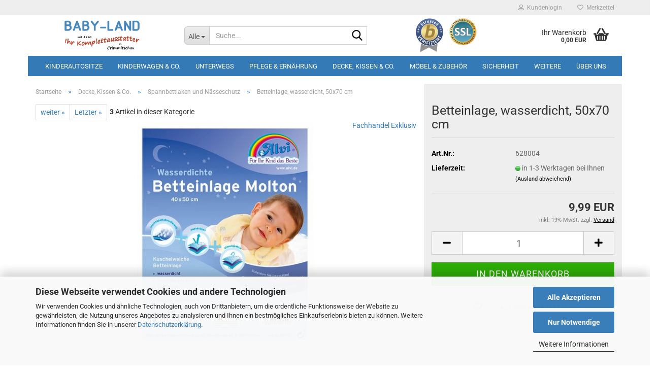

--- FILE ---
content_type: text/html; charset=utf-8
request_url: https://baby-land-shop.de/Decke--Kissen--Spannlaken--Naesseschutz/Spannbettlaken-und-Naesseschutz/Betteinlage--wasserdicht--50x70-cm.html
body_size: 23972
content:





	<!DOCTYPE html>
	<html xmlns="http://www.w3.org/1999/xhtml" dir="ltr" lang="de">
		
			<head>
				
					
					<!--

					=========================================================
					Shopsoftware by Gambio GmbH (c) 2005-2023 [www.gambio.de]
					=========================================================

					Gambio GmbH offers you highly scalable E-Commerce-Solutions and Services.
					The Shopsoftware is redistributable under the GNU General Public License (Version 2) [http://www.gnu.org/licenses/gpl-2.0.html].
					based on: E-Commerce Engine Copyright (c) 2006 xt:Commerce, created by Mario Zanier & Guido Winger and licensed under GNU/GPL.
					Information and contribution at http://www.xt-commerce.com

					=========================================================
					Please visit our website: www.gambio.de
					=========================================================

					-->
				

                
    

                    
                

				
					<meta name="viewport" content="width=device-width, initial-scale=1, minimum-scale=1.0" />
				

				
					<meta http-equiv="Content-Type" content="text/html; charset=utf-8" />
		<meta name="language" content="de" />
		<meta name='google-site-verification' content='wHnT6_nicJvVX_7qp0gNAxLgzMb6TocUMh6M9WVVaec' />
		<meta name='googlebot' content='index,follow' />
		<meta name="keywords" content="Betteinlage, wasserdicht, 50x70 cm" />
		<meta name="description" content="Betteinlage, wasserdicht, 50x70 cm" />
		<title>Betteinlage, wasserdicht, 50x70 cm</title>
		<meta property="og:title" content="Betteinlage, wasserdicht, 50x70 cm" />
		<meta property="og:site_name" content="baby-land-shop.de" />
		<meta property="og:locale" content="de_DE" />
		<meta property="og:type" content="product" />
		<meta property="og:description" content="Betteinlage, wasserdicht, 50x70 cm" />
		<meta property="og:image" content="https://baby-land-shop.de/images/product_images/info_images/BEL4050.JPG" />

				

								
											<script>
							var Hyphenopoly = {
								require: {
									"de": "FORCEHYPHENOPOLY"
								},
								paths: {
									patterndir: "https://baby-land-shop.de/JSEngine/build/vendor/hyphenopoly/patterns/",
									maindir: "https://baby-land-shop.de/JSEngine/build/vendor/hyphenopoly/"
								},
								setup: {
									timeout: 1000,
									classnames: {
										"title": {},
										"product-url": {},
										"hyphenate": {},
									}
								}
							};

							/**
 * @license Hyphenopoly_Loader 2.8.0 - client side hyphenation
 * ©2019 Mathias Nater, Zürich (mathiasnater at gmail dot com)
 * https://github.com/mnater/Hyphenopoly
 *
 * Released under the MIT license
 * http://mnater.github.io/Hyphenopoly/LICENSE
 */
!function(){"use strict";const e=document,t=Hyphenopoly;function n(){return Object.create(null)}function s(e,t){Object.keys(e).forEach(t)}function a(n,s){const a=e.createElement("script");a.src=n+s,"hyphenEngine.asm.js"===s&&a.addEventListener("load",function(){t.events.dispatch("engineLoaded",{msg:"asm"})}),e.head.appendChild(a)}t.cacheFeatureTests&&sessionStorage.getItem("Hyphenopoly_Loader")?t.clientFeat=JSON.parse(sessionStorage.getItem("Hyphenopoly_Loader")):t.clientFeat={langs:n(),polyfill:!1,wasm:null},t.dfltPaths=Object.create({maindir:"../Hyphenopoly/",patterndir:"../Hyphenopoly/patterns/"}),t.paths&&(t.paths.patterndir&&(t.dfltPaths.patterndir=t.paths.patterndir),t.paths.maindir&&(t.dfltPaths.maindir=t.paths.maindir)),t.setup?(t.setup.selectors=t.setup.selectors||{".hyphenate":{}},t.setup.classnames&&(s(t.setup.classnames,function(e){t.setup.selectors["."+e]=t.setup.classnames[e]}),t.setup.classnames=null,delete t.setup.classnames),t.setup.timeout=t.setup.timeout||1e3,t.setup.hide=t.setup.hide||"all"):t.setup={hide:"all",selectors:{".hyphenate":{}},timeout:1e3},t.lcRequire=new Map,s(t.require,function(e){t.lcRequire.set(e.toLowerCase(),t.require[e])}),t.fallbacks&&(t.lcFallbacks=new Map,s(t.fallbacks,function(e){t.lcFallbacks.set(e.toLowerCase(),t.fallbacks[e].toLowerCase())})),t.toggle=function(n){if("on"===n){const t=e.getElementById("H9Y_Styles");t&&t.parentNode.removeChild(t)}else{const n=" {visibility: hidden !important}\n",a=e.createElement("style");switch(a.id="H9Y_Styles",t.setup.hide){case"all":a.innerHTML="html"+n;break;case"element":s(t.setup.selectors,function(e){a.innerHTML+=e+n});break;case"text":s(t.setup.selectors,function(e){a.innerHTML+=e+" {color: transparent !important}\n"});break;default:a.innerHTML=""}e.getElementsByTagName("head")[0].appendChild(a)}},function(){const e=new Map,a=[],o=[];function i(t,n,s){e.set(t,{cancellable:s,default:n,register:[]})}function l(n,s,a){e.has(n)?e.get(n).register.push(s):a?o.push({handler:s,name:n}):t.events.dispatch("error",{lvl:"warn",msg:'unknown Event "'+n+'" discarded'})}i("timeout",function(e){t.toggle("on"),window.console.info("Hyphenopolys 'FOUHC'-prevention timed out after %dms",e.delay)},!1),i("error",function(e){switch(e.lvl){case"info":window.console.info(e.msg);break;case"warn":window.console.warn(e.msg);break;default:window.console.error(e.msg)}},!0),i("contentLoaded",function(e){a.push({data:e,name:"contentLoaded"})},!1),i("engineLoaded",function(e){a.push({data:e,name:"engineLoaded"})},!1),i("hpbLoaded",function(e){a.push({data:e,name:"hpbLoaded"})},!1),t.handleEvent&&s(t.handleEvent,function(e){l(e,t.handleEvent[e],!0)}),t.events=n(),t.events.deferred=a,t.events.tempRegister=o,t.events.dispatch=function(t,s){s=s||n();let a=!1;e.get(t).register.forEach(function(n){s.preventDefault=function(){e.get(t).cancellable&&(a=!0)},n(s)}),!a&&e.get(t).default&&e.get(t).default(s)},t.events.define=i,t.events.addListener=l}();const o=new Map;function i(e,n,s,a){var i,l,r,c;t.clientFeat.wasm?(i=e,l=n,r=s,c=a,o.has(l)?"hyphenEngine"!==r&&o.get(l).push(c):(o.set(l,[c]),window.fetch(i+l).then(function(e){if(e.ok)if("hyphenEngine"===r)t.binaries.set(r,e.arrayBuffer().then(function(e){return new WebAssembly.Module(e)})),t.events.dispatch("engineLoaded",{msg:c});else{const n=o.get(l);n.forEach(function(s){t.binaries.set(s,n.length>1?e.clone().arrayBuffer():e.arrayBuffer()),t.events.dispatch("hpbLoaded",{msg:s})})}}))):function(e,n,s,a){if(o.has(n))o.get(n).push(a);else{o.set(n,[a]);const s=new XMLHttpRequest;s.onload=function(){o.get(n).forEach(function(e){t.binaries.set(e,s.response),t.events.dispatch("hpbLoaded",{msg:e})})},s.open("GET",e+n),s.responseType="arraybuffer",s.send()}}(e,n,0,a)}function l(){t.setup.hide.match(/^(element|text)$/)&&t.toggle("off"),t.events.dispatch("contentLoaded",{msg:["contentLoaded"]})}!function(){const o=function(){let n=null;const s=["visibility:hidden;","-moz-hyphens:auto;","-webkit-hyphens:auto;","-ms-hyphens:auto;","hyphens:auto;","width:48px;","font-size:12px;","line-height:12px;","border:none;","padding:0;","word-wrap:normal"].join("");return{append:function(e){return n?(e.appendChild(n),n):null},clear:function(){n&&n.parentNode.removeChild(n)},create:function(a){if(t.clientFeat.langs[a])return;n=n||e.createElement("body");const o=e.createElement("div");o.lang=a,o.id=a,o.style.cssText=s,o.appendChild(e.createTextNode(t.lcRequire.get(a))),n.appendChild(o)}}}();function l(e){let n=e+".hpb",s=e;t.lcFallbacks&&t.lcFallbacks.has(e)&&(n=(s=t.lcFallbacks.get(e))+".hpb"),t.binaries=t.binaries||new Map,i(t.dfltPaths.patterndir,n,s,e)}null===t.clientFeat.wasm&&(t.clientFeat.wasm=function(){if("object"==typeof WebAssembly&&"function"==typeof WebAssembly.instantiate){const e=new WebAssembly.Module(Uint8Array.from([0,97,115,109,1,0,0,0,1,6,1,96,1,127,1,127,3,2,1,0,5,3,1,0,1,7,8,1,4,116,101,115,116,0,0,10,16,1,14,0,32,0,65,1,54,2,0,32,0,40,2,0,11]));if(WebAssembly.Module.prototype.isPrototypeOf(e)){const t=new WebAssembly.Instance(e);return WebAssembly.Instance.prototype.isPrototypeOf(t)&&0!==t.exports.test(4)}}return!1}()),t.lcRequire.forEach(function(e,n){"FORCEHYPHENOPOLY"===e?(t.clientFeat.polyfill=!0,t.clientFeat.langs[n]="H9Y",l(n)):t.clientFeat.langs[n]&&"H9Y"===t.clientFeat.langs[n]?l(n):o.create(n)}),null!==o.append(e.documentElement)&&(t.lcRequire.forEach(function(n,s){if("FORCEHYPHENOPOLY"!==n){const n=e.getElementById(s);("auto"===(a=n).style.hyphens||"auto"===a.style.webkitHyphens||"auto"===a.style.msHyphens||"auto"===a.style["-moz-hyphens"])&&n.offsetHeight>12?t.clientFeat.langs[s]="CSS":(t.clientFeat.polyfill=!0,t.clientFeat.langs[s]="H9Y",l(s))}var a}),o.clear()),t.clientFeat.polyfill&&(a(t.dfltPaths.maindir,"Hyphenopoly.js"),t.clientFeat.wasm?i(t.dfltPaths.maindir,"hyphenEngine.wasm","hyphenEngine","wasm"):a(t.dfltPaths.maindir,"hyphenEngine.asm.js"),s(t.clientFeat.langs,function(e){"H9Y"===t.clientFeat.langs[e]&&(function(e){const n=new Map([["de",55],["hu",207],["nb-no",92],["nl",41]]).get(e)||32;if(t.specMems=t.specMems||new Map,t.clientFeat.wasm)t.specMems.set(e,new WebAssembly.Memory({initial:n,maximum:256}));else{Math.log2=Math.log2||function(e){return Math.log(e)*Math.LOG2E};const s=65536*(2<<Math.floor(Math.log2(n)));t.specMems.set(e,new ArrayBuffer(s))}}(e),function(e){t.hyphenators=t.hyphenators||n(),t.hyphenators[e]||(window.Promise?t.hyphenators[e]=new Promise(function(n,s){t.events.addListener("engineReady",function(s){s.msg===e&&n(t.createHyphenator(s.msg))},!0),t.events.addListener("error",function(t){t.key!==e&&"hyphenEngine"!==t.key||s(t.msg)},!0)}):t.hyphenators[e]={then:function(){t.events.dispatch("error",{msg:"Promises not supported in this engine. Use a polyfill (e.g. https://github.com/taylorhakes/promise-polyfill)!"})}})}(e))}))}(),t.clientFeat.polyfill?("all"===t.setup.hide&&t.toggle("off"),"none"!==t.setup.hide&&(t.setup.timeOutHandler=window.setTimeout(function(){t.toggle("on"),t.events.dispatch("timeout",{delay:t.setup.timeout})},t.setup.timeout)),"loading"===e.readyState?e.addEventListener("DOMContentLoaded",l,{once:!0,passive:!0}):l()):window.Hyphenopoly=null,t.cacheFeatureTests&&sessionStorage.setItem("Hyphenopoly_Loader",JSON.stringify(t.clientFeat))}();
						</script>
									

				
					<base href="https://baby-land-shop.de/" />
				

				
											
							<link rel="shortcut icon" href="https://baby-land-shop.de/images/logos/baby-land-shop.gif" type="image/x-icon" />
						
									

				
									

				
											
							<link id="main-css" type="text/css" rel="stylesheet" href="public/theme/styles/system/main.min.css?bust=1767866514" />
						
									

				
					<meta name="robots" content="index,follow" />
		<link rel="canonical" href="https://baby-land-shop.de/Decke--Kissen--Spannlaken--Naesseschutz/Spannbettlaken-und-Naesseschutz/Betteinlage--wasserdicht--50x70-cm.html" />
		<meta property="og:url" content="https://baby-land-shop.de/Decke--Kissen--Spannlaken--Naesseschutz/Spannbettlaken-und-Naesseschutz/Betteinlage--wasserdicht--50x70-cm.html">
		<script src="https://cdn.gambiohub.com/sdk/1.2.0/dist/bundle.js"></script><script>var payPalText = {"ecsNote":"Bitte w\u00e4hlen Sie ihre gew\u00fcnschte PayPal-Zahlungsweise.","paypalUnavailable":"PayPal steht f\u00fcr diese Transaktion im Moment nicht zur Verf\u00fcgung.","errorContinue":"weiter","continueToPayPal":"Weiter mit","errorCheckData":"Es ist ein Fehler aufgetreten. Bitte \u00fcberpr\u00fcfen Sie Ihre Eingaben."};var payPalButtonSettings = {"env":"live","commit":false,"style":{"label":"checkout","shape":"rect","color":"silver","layout":"vertical","tagline":false},"locale":"","fundingCardAllowed":true,"fundingELVAllowed":true,"fundingCreditAllowed":false,"createPaymentUrl":"https:\/\/baby-land-shop.de\/shop.php?do=PayPalHub\/CreatePayment&initiator=ecs","authorizedPaymentUrl":"https:\/\/baby-land-shop.de\/shop.php?do=PayPalHub\/AuthorizedPayment&initiator=ecs","checkoutUrl":"https:\/\/baby-land-shop.de\/shop.php?do=PayPalHub\/RedirectGuest","useVault":false,"jssrc":"https:\/\/www.paypal.com\/sdk\/js?client-id=AVEjCpwSc-e9jOY8dHKoTUckaKtPo0shiwe_T2rKtxp30K4TYGRopYjsUS6Qmkj6bILd7Nt72pbMWCXe&commit=false&intent=capture&components=buttons%2Cmarks%2Cmessages%2Cfunding-eligibility%2Cgooglepay%2Capplepay%2Ccard-fields&integration-date=2021-11-25&enable-funding=paylater&merchant-id=YVUNMHM27GLZE&currency=EUR","partnerAttributionId":"GambioGmbH_Cart_Hub_PPXO","createOrderUrl":"https:\/\/baby-land-shop.de\/shop.php?do=PayPalHub\/CreateOrder&initiator=ecs","getOrderUrl":"https:\/\/baby-land-shop.de\/shop.php?do=PayPalHub\/GetOrder","approvedOrderUrl":"https:\/\/baby-land-shop.de\/shop.php?do=PayPalHub\/ApprovedOrder&initiator=ecs","paymentApproved":false,"developmentMode":false,"cartAmount":0};var jsShoppingCart = {"languageCode":"de","verifySca":"https:\/\/baby-land-shop.de\/shop.php?do=PayPalHub\/VerifySca","totalAmount":"0.00","currency":"EUR","env":"live","commit":false,"style":{"label":"checkout","shape":"rect","color":"silver","layout":"vertical","tagline":false},"locale":"","fundingCardAllowed":true,"fundingELVAllowed":true,"fundingCreditAllowed":false,"createPaymentUrl":"https:\/\/baby-land-shop.de\/shop.php?do=PayPalHub\/CreatePayment&initiator=ecs","authorizedPaymentUrl":"https:\/\/baby-land-shop.de\/shop.php?do=PayPalHub\/AuthorizedPayment&initiator=ecs","checkoutUrl":"https:\/\/baby-land-shop.de\/shop.php?do=PayPalHub\/RedirectGuest","useVault":false,"jssrc":"https:\/\/www.paypal.com\/sdk\/js?client-id=AVEjCpwSc-e9jOY8dHKoTUckaKtPo0shiwe_T2rKtxp30K4TYGRopYjsUS6Qmkj6bILd7Nt72pbMWCXe&commit=false&intent=capture&components=buttons%2Cmarks%2Cmessages%2Cfunding-eligibility%2Cgooglepay%2Capplepay%2Ccard-fields&integration-date=2021-11-25&enable-funding=paylater&merchant-id=YVUNMHM27GLZE&currency=EUR","partnerAttributionId":"GambioGmbH_Cart_Hub_PPXO","createOrderUrl":"https:\/\/baby-land-shop.de\/shop.php?do=PayPalHub\/CreateOrder&initiator=ecs","getOrderUrl":"https:\/\/baby-land-shop.de\/shop.php?do=PayPalHub\/GetOrder","approvedOrderUrl":"https:\/\/baby-land-shop.de\/shop.php?do=PayPalHub\/ApprovedOrder&initiator=ecs","paymentApproved":false,"developmentMode":false,"cartAmount":0};var payPalBannerSettings = {"useVault":false,"jssrc":"https:\/\/www.paypal.com\/sdk\/js?client-id=AVEjCpwSc-e9jOY8dHKoTUckaKtPo0shiwe_T2rKtxp30K4TYGRopYjsUS6Qmkj6bILd7Nt72pbMWCXe&commit=false&intent=capture&components=buttons%2Cmarks%2Cmessages%2Cfunding-eligibility%2Cgooglepay%2Capplepay%2Ccard-fields&integration-date=2021-11-25&enable-funding=paylater&merchant-id=YVUNMHM27GLZE&currency=EUR","partnerAttributionId":"GambioGmbH_Cart_Hub_PPXO","positions":{"cartBottom":{"placement":"cart","style":{"layout":"text","logo":{"type":"primary"},"text":{"color":"black"},"color":"blue","ratio":"1x1"}},"product":{"placement":"product","style":{"layout":"text","logo":{"type":"primary"},"text":{"color":"black"},"color":"blue","ratio":"1x1"}}},"currency":"EUR","cartAmount":0,"productsPrice":9.9900000000000002};</script><script id="paypalconsent" type="application/json">{"purpose_id":null}</script><script src="GXModules/Gambio/Hub/Shop/Javascript/PayPalLoader-bust_1761383940.js" async></script><link rel="stylesheet" href="https://cdn.gambiohub.com/sdk/1.2.0/dist/css/gambio_hub.css">
				

				
									
			</head>
		
		
			<body class="page-product-info"
				  data-gambio-namespace="https://baby-land-shop.de/public/theme/javascripts/system"
				  data-jse-namespace="https://baby-land-shop.de/JSEngine/build"
				  data-gambio-controller="initialize"
				  data-gambio-widget="input_number responsive_image_loader transitions header image_maps modal history dropdown core_workarounds anchor"
				  data-input_number-separator=","
					>

				
					
				

				
									

				
									
		




	



	
		<div id="outer-wrapper" >
			
				<header id="header" class="navbar">
					
	





	<div id="topbar-container">
						
		
					

		
			<div class="navbar-topbar">
				
					<nav data-gambio-widget="menu link_crypter" data-menu-switch-element-position="false" data-menu-events='{"desktop": ["click"], "mobile": ["click"]}' data-menu-ignore-class="dropdown-menu">
						<ul class="nav navbar-nav navbar-right" data-menu-replace="partial">

                            <li class="navbar-topbar-item">
                                <ul id="secondaryNavigation" class="nav navbar-nav ignore-menu">
                                                                    </ul>

                                <script id="secondaryNavigation-menu-template" type="text/mustache">
                                    
                                        <ul id="secondaryNavigation" class="nav navbar-nav">
                                            <li v-for="(item, index) in items" class="navbar-topbar-item hidden-xs content-manager-item">
                                                <a href="javascript:;" :title="item.title" @click="goTo(item.content)">
                                                    <span class="fa fa-arrow-circle-right visble-xs-block"></span>
                                                    {{item.title}}
                                                </a>
                                            </li>
                                        </ul>
                                    
                                </script>
                            </li>

							
															

							
															

							
															

							
															

							
															

							
							
																	
										<li class="dropdown navbar-topbar-item first">
											<a title="Anmeldung" href="/Decke--Kissen--Spannlaken--Naesseschutz/Spannbettlaken-und-Naesseschutz/Betteinlage--wasserdicht--50x70-cm.html#" class="dropdown-toggle" data-toggle-hover="dropdown" role="button" aria-label="Kundenlogin">
												
																											
															<span class="fa fa-user-o"></span>
														
																									

												&nbsp;Kundenlogin
											</a>
											




	<ul class="dropdown-menu dropdown-menu-login arrow-top">
		
			<li class="arrow"></li>
		
		
		
			<li class="dropdown-header hidden-xs">Kundenlogin</li>
		
		
		
			<li>
				<form action="https://baby-land-shop.de/login.php?action=process" method="post" class="form-horizontal">
					<input type="hidden" name="return_url" value="https://baby-land-shop.de/Decke--Kissen--Spannlaken--Naesseschutz/Spannbettlaken-und-Naesseschutz/Betteinlage--wasserdicht--50x70-cm.html">
					<input type="hidden" name="return_url_hash" value="9cd963211366657ecaa2fd23419d5d1171c6af99d8822c9105cc970ef0ed34f0">
					
						<div class="form-group">
                            <label for="box-login-dropdown-login-username" class="form-control sr-only">E-Mail</label>
							<input
                                autocomplete="username"
                                type="email"
                                id="box-login-dropdown-login-username"
                                class="form-control"
                                placeholder="E-Mail"
                                name="email_address"
                                oninput="this.setCustomValidity('')"
                                oninvalid="this.setCustomValidity('Bitte geben Sie eine korrekte Emailadresse ein')"
                            />
						</div>
					
					
                        <div class="form-group password-form-field" data-gambio-widget="show_password">
                            <label for="box-login-dropdown-login-password" class="form-control sr-only">Passwort</label>
                            <input autocomplete="current-password" type="password" id="box-login-dropdown-login-password" class="form-control" placeholder="Passwort" name="password" />
                            <button class="btn show-password hidden" type="button">
                                <i class="fa fa-eye" aria-hidden="true"></i>
                                <span class="sr-only">Toggle Password View</span>
                            </button>
                        </div>
					
					
						<div class="dropdown-footer row">
							
	
								
									<input type="submit" class="btn btn-primary btn-block" value="Anmelden" />
								
								<ul>
									
										<li>
											<a title="Konto erstellen" href="https://baby-land-shop.de/shop.php?do=CreateRegistree">
												Konto erstellen
											</a>
										</li>
									
									
										<li>
											<a title="Passwort vergessen?" href="https://baby-land-shop.de/password_double_opt.php">
												Passwort vergessen?
											</a>
										</li>
									
								</ul>
							
	

	
						</div>
					
				</form>
			</li>
		
	</ul>


										</li>
									
															

							
																	
										<li class="navbar-topbar-item">
											<a href="https://baby-land-shop.de/wish_list.php" title="Merkzettel anzeigen" aria-label="Merkzettel">
												
																											
															<span class="fa fa-heart-o"></span>
														
																									

												&nbsp;Merkzettel
											</a>
										</li>
									
															

							
						</ul>
					</nav>
				
			</div>
		
	</div>




	<div class="inside">

		<div class="row">

		
												
			<div class="navbar-header" data-gambio-widget="mobile_menu">
									
							
		<div id="navbar-brand" class="navbar-brand">
			<a href="https://baby-land-shop.de/" title="baby-land-shop.de">
				<img id="main-header-logo" class="img-responsive" src="https://baby-land-shop.de/images/logos/logo_logo.jpg" alt="baby-land-shop.de-Logo">
			</a>
		</div>
	
					
								
					
	
	
			
	
		<button type="button" class="navbar-toggle" aria-label="navigationbar toggle button" data-mobile_menu-target="#categories .navbar-collapse"
		        data-mobile_menu-body-class="categories-open" data-mobile_menu-toggle-content-visibility>
			<img src="public/theme/images/svgs/bars.svg" class="gx-menu svg--inject" alt="menu bars icon">
		</button>
	
	
	
		<button type="button" class="navbar-toggle cart-icon" data-mobile_menu-location="shopping_cart.php">
			<img src="public/theme/images/svgs/basket.svg" class="gx-cart-basket svg--inject" alt="shopping cart icon">
			<span class="cart-products-count hidden">
				0
			</span>
		</button>
	
	
			
			<button type="button" class="navbar-toggle" aria-label="searchbar toggle button" data-mobile_menu-target=".navbar-search" data-mobile_menu-body-class="search-open"
					data-mobile_menu-toggle-content-visibility>
				<img src="public/theme/images/svgs/search.svg" class="gx-search svg--inject" alt="search icon">
			</button>
		
	
				
			</div>
		

		
							






	<div class="navbar-search collapse">

		
						<p class="navbar-search-header dropdown-header">Suche</p>
		

		
			<form role="search" action="advanced_search_result.php" method="get" data-gambio-widget="live_search">

				<div class="navbar-search-input-group input-group">
					<div class="navbar-search-input-group-btn input-group-btn custom-dropdown" data-dropdown-trigger-change="false" data-dropdown-trigger-no-change="false">

						
							<button aria-label="Suche..." type="button" class="btn btn-default dropdown-toggle" data-toggle="dropdown" aria-haspopup="true" aria-expanded="false">
								<span class="dropdown-name">Alle</span> <span class="caret"></span>
							</button>
						

						
															
									<ul class="dropdown-menu">
																				
												<li><a href="#" data-rel="0">Alle</a></li>
											
																							
													<li><a href="#" data-rel="3">Kinderautositze</a></li>
												
																							
													<li><a href="#" data-rel="30">Kinderwagen & Co.</a></li>
												
																							
													<li><a href="#" data-rel="75">Unterwegs</a></li>
												
																							
													<li><a href="#" data-rel="51">Pflege & Ernährung</a></li>
												
																							
													<li><a href="#" data-rel="50">Decke, Kissen & Co.</a></li>
												
																							
													<li><a href="#" data-rel="64">Möbel & Zubehör</a></li>
												
																							
													<li><a href="#" data-rel="160">Sicherheit</a></li>
												
																							
													<li><a href="#" data-rel="77">Gutscheine</a></li>
												
																							
													<li><a href="#" data-rel="52">Sonderangebote</a></li>
												
																														</ul>
								
													

						
															
                                    <label for="top-search-button-categories-id" class="sr-only">Alle</label>
									<select id="top-search-button-categories-id" name="categories_id">
										<option value="0">Alle</option>
																																	
													<option value="3">Kinderautositze</option>
												
																							
													<option value="30">Kinderwagen & Co.</option>
												
																							
													<option value="75">Unterwegs</option>
												
																							
													<option value="51">Pflege & Ernährung</option>
												
																							
													<option value="50">Decke, Kissen & Co.</option>
												
																							
													<option value="64">Möbel & Zubehör</option>
												
																							
													<option value="160">Sicherheit</option>
												
																							
													<option value="77">Gutscheine</option>
												
																							
													<option value="52">Sonderangebote</option>
												
																														</select>
								
													

					</div>
					<input type="text" id="search-field-input" name="keywords" placeholder="Suche..." class="form-control search-input" autocomplete="off" />
					
					<button aria-label="Suche..." type="submit" class="form-control-feedback">
						<img src="public/theme/images/svgs/search.svg" class="gx-search-input svg--inject" alt="search icon">
					</button>
					

                    <label for="search-field-input" class="control-label sr-only">Suche...</label>
					

				</div>


									<input type="hidden" value="1" name="inc_subcat" />
				
				
					<div class="navbar-search-footer visible-xs-block">
						
							<button class="btn btn-primary btn-block" type="submit">
								Suche...
							</button>
						
						
							<a href="advanced_search.php" class="btn btn-default btn-block" title="Erweiterte Suche">
								Erweiterte Suche
							</a>
						
					</div>
				

				<div class="search-result-container"></div>

			</form>
		
	</div>


					

		
							
					
	<div class="custom-container">
		
			<div class="inside">
				
											
							<center><a href="https://www.btrusted.de/BABY-LAND" target="_blank"><img alt="" src="images/Btrusted_und_SSL_Logo/Icon_BS.png" style="width: 170px; height: 75px;" /></a></center>

						
									
			</div>
		
	</div>
				
					

		
    		<!-- layout_header honeygrid -->
							
					


	<nav id="cart-container" class="navbar-cart" data-gambio-widget="menu cart_dropdown" data-menu-switch-element-position="false">
		
			<ul class="cart-container-inner">
				
					<li>
						<a href="https://baby-land-shop.de/shopping_cart.php" class="dropdown-toggle">
							
								<img src="public/theme/images/svgs/basket.svg" alt="shopping cart icon" class="gx-cart-basket svg--inject">
								<span class="cart">
									Ihr Warenkorb<br />
									<span class="products">
										0,00 EUR
									</span>
								</span>
							
							
																	<span class="cart-products-count hidden">
										
									</span>
															
						</a>

						
							



	<ul class="dropdown-menu arrow-top cart-dropdown cart-empty">
		
			<li class="arrow"></li>
		
	
		
					
	
		
            <script>
            function ga4ViewCart() {
                console.log('GA4 is disabled');
            }
        </script>
    
			<li class="cart-dropdown-inside">
		
				
									
				
									
						<div class="cart-empty">
							Sie haben noch keine Artikel in Ihrem Warenkorb.
						</div>
					
								
			</li>
		
	</ul>
						
					</li>
				
			</ul>
		
	</nav>

				
					

		</div>

	</div>









	<noscript>
		<div class="alert alert-danger noscript-notice" role="alert">
			JavaScript ist in Ihrem Browser deaktiviert. Aktivieren Sie JavaScript, um alle Funktionen des Shops nutzen und alle Inhalte sehen zu können.
		</div>
	</noscript>



			
						


	<div id="categories">
		<div class="navbar-collapse collapse">
			
				<nav class="navbar-default navbar-categories" data-gambio-widget="menu">
					
						<ul class="level-1 nav navbar-nav">
                             
															
									<li class="dropdown level-1-child" data-id="3">
										
											<a class="dropdown-toggle" href="https://baby-land-shop.de/Autositz/" title="Kinderautositze">
												
													Kinderautositze
												
																							</a>
										
										
										
																							
													<ul data-level="2" class="level-2 dropdown-menu dropdown-menu-child">
														
															<li class="enter-category hidden-sm hidden-md hidden-lg show-more">
																
																	<a class="dropdown-toggle" href="https://baby-land-shop.de/Autositz/" title="Kinderautositze">
																		
																			Kinderautositze anzeigen
																		
																	</a>
																
															</li>
														
														
																																																																																																																																																																																																																																																																																																																																																																																																			
																													
																															
																	<li class="dropdown level-2-child">
																		<a href="https://baby-land-shop.de/Autositz/Babyschalen/" title="Babyschalen">
																			Babyschalen
																		</a>
																																					<ul  data-level="3" class="level-3 dropdown-menu dropdown-menu-child">
																				<li class="enter-category">
																					<a href="https://baby-land-shop.de/Autositz/Babyschalen/" title="Babyschalen" class="dropdown-toggle">
																						Babyschalen anzeigen
																					</a>
																				</li>
																																									
																						<li class="level-3-child">
																							<a href="https://baby-land-shop.de/besafe-333/" title="BeSafe">
																								BeSafe
																							</a>
																						</li>
																					
																																									
																						<li class="level-3-child">
																							<a href="https://baby-land-shop.de/Autositz/Babyschalen/Britax-Roemer/" title="Britax-Römer">
																								Britax-Römer
																							</a>
																						</li>
																					
																																									
																						<li class="level-3-child">
																							<a href="https://baby-land-shop.de/Autositz/Babyschalen/Cybex-Cloud/" title="Cybex">
																								Cybex
																							</a>
																						</li>
																					
																																									
																						<li class="level-3-child">
																							<a href="https://baby-land-shop.de/Autositz/Babyschalen/Cybex-Platinum-Cloud-Z-Sirona-Z-Solution-Z/" title="Cybex Platinum">
																								Cybex Platinum
																							</a>
																						</li>
																					
																																									
																						<li class="level-3-child">
																							<a href="https://baby-land-shop.de/Autositz/Babyschalen/Fillikid-Noa/" title="Fillikid">
																								Fillikid
																							</a>
																						</li>
																					
																																									
																						<li class="level-3-child">
																							<a href="https://baby-land-shop.de/Autositz/Babyschalen/Joie-211/" title="Joie">
																								Joie
																							</a>
																						</li>
																					
																																									
																						<li class="level-3-child">
																							<a href="https://baby-land-shop.de/maxi-cosi/" title="Maxi-Cosi">
																								Maxi-Cosi
																							</a>
																						</li>
																					
																																							</ul>
																																			</li>
																
																															
																	<li class="level-2-child">
																		<a href="https://baby-land-shop.de/Autositz/Basisstation/" title="Basisstationen">
																			Basisstationen
																		</a>
																																			</li>
																
																															
																	<li class="dropdown level-2-child">
																		<a href="https://baby-land-shop.de/Autositz/Reboarder-Besafe-HTS-IZICombi-MaxiCosi/" title="Reboarder">
																			Reboarder
																		</a>
																																					<ul  data-level="3" class="level-3 dropdown-menu dropdown-menu-child">
																				<li class="enter-category">
																					<a href="https://baby-land-shop.de/Autositz/Reboarder-Besafe-HTS-IZICombi-MaxiCosi/" title="Reboarder" class="dropdown-toggle">
																						Reboarder anzeigen
																					</a>
																				</li>
																																									
																						<li class="level-3-child">
																							<a href="https://baby-land-shop.de/Autositz/Reboarder-Besafe-HTS-IZICombi-MaxiCosi/Avionaut-Stardust/" title="Avionaut">
																								Avionaut
																							</a>
																						</li>
																					
																																									
																						<li class="level-3-child">
																							<a href="https://baby-land-shop.de/Autositz/Reboarder-Besafe-HTS-IZICombi-MaxiCosi/be-cool-by-jane/" title="Be Cool by Jané">
																								Be Cool by Jané
																							</a>
																						</li>
																					
																																									
																						<li class="level-3-child">
																							<a href="https://baby-land-shop.de/besafe/" title="BeSafe">
																								BeSafe
																							</a>
																						</li>
																					
																																									
																						<li class="level-3-child">
																							<a href="https://baby-land-shop.de/Autositz/Reboarder-Besafe-HTS-IZICombi-MaxiCosi/britax-roemer/" title="Britax Römer">
																								Britax Römer
																							</a>
																						</li>
																					
																																									
																						<li class="level-3-child">
																							<a href="https://baby-land-shop.de/Autositz/Reboarder-Besafe-HTS-IZICombi-MaxiCosi/Joie-i-Anchor-Advance-Reboard-Kindersitz/" title="Joie">
																								Joie
																							</a>
																						</li>
																					
																																									
																						<li class="level-3-child">
																							<a href="https://baby-land-shop.de/Autositz/Reboarder-Besafe-HTS-IZICombi-MaxiCosi/mast-swiss/" title="Mast swiss">
																								Mast swiss
																							</a>
																						</li>
																					
																																									
																						<li class="level-3-child">
																							<a href="https://baby-land-shop.de/Autositz/Reboarder-Besafe-HTS-IZICombi-MaxiCosi/Maxi-Cosi-Mica-360-pro/" title="Maxi-Cosi">
																								Maxi-Cosi
																							</a>
																						</li>
																					
																																							</ul>
																																			</li>
																
																															
																	<li class="dropdown level-2-child">
																		<a href="https://baby-land-shop.de/Autositz/Kindersitze/" title="Kindersitze">
																			Kindersitze
																		</a>
																																					<ul  data-level="3" class="level-3 dropdown-menu dropdown-menu-child">
																				<li class="enter-category">
																					<a href="https://baby-land-shop.de/Autositz/Kindersitze/" title="Kindersitze" class="dropdown-toggle">
																						Kindersitze anzeigen
																					</a>
																				</li>
																																									
																						<li class="level-3-child">
																							<a href="https://baby-land-shop.de/besafe-346/" title="BeSafe">
																								BeSafe
																							</a>
																						</li>
																					
																																									
																						<li class="level-3-child">
																							<a href="https://baby-land-shop.de/Autositz/Kindersitze/Britax-Roemer-29/" title="Britax-Römer">
																								Britax-Römer
																							</a>
																						</li>
																					
																																									
																						<li class="level-3-child">
																							<a href="https://baby-land-shop.de/Autositz/Kindersitze/Cybex-Platinum-Solution-Z/" title="Cybex Platinum">
																								Cybex Platinum
																							</a>
																						</li>
																					
																																									
																						<li class="level-3-child">
																							<a href="https://baby-land-shop.de/Autositz/Kindersitze/Fillikid/" title="Fillikid">
																								Fillikid
																							</a>
																						</li>
																					
																																									
																						<li class="level-3-child">
																							<a href="https://baby-land-shop.de/Autositz/Kindersitze/Joie-218/" title="Joie">
																								Joie
																							</a>
																						</li>
																					
																																									
																						<li class="level-3-child">
																							<a href="https://baby-land-shop.de/Autositz/Kindersitze/Maxi-Cosi-Rodifix/" title="Maxi-Cosi">
																								Maxi-Cosi
																							</a>
																						</li>
																					
																																									
																						<li class="level-3-child">
																							<a href="https://baby-land-shop.de/booster/" title="Sitzerhöhungen">
																								Sitzerhöhungen
																							</a>
																						</li>
																					
																																							</ul>
																																			</li>
																
																															
																	<li class="dropdown level-2-child">
																		<a href="https://baby-land-shop.de/Autositz/mitwachsende-Kindersitze/" title="mitwachsende Kindersitze">
																			mitwachsende Kindersitze
																		</a>
																																					<ul  data-level="3" class="level-3 dropdown-menu dropdown-menu-child">
																				<li class="enter-category">
																					<a href="https://baby-land-shop.de/Autositz/mitwachsende-Kindersitze/" title="mitwachsende Kindersitze" class="dropdown-toggle">
																						mitwachsende Kindersitze anzeigen
																					</a>
																				</li>
																																									
																						<li class="level-3-child">
																							<a href="https://baby-land-shop.de/Autositz/mitwachsende-Kindersitze/Avionaut-Stardust-345/" title="Avionaut">
																								Avionaut
																							</a>
																						</li>
																					
																																									
																						<li class="level-3-child">
																							<a href="https://baby-land-shop.de/be-cool-by-jane/" title="Be Cool by Jané">
																								Be Cool by Jané
																							</a>
																						</li>
																					
																																									
																						<li class="level-3-child">
																							<a href="https://baby-land-shop.de/Autositz/mitwachsende-Kindersitze/Britax-Roemer-Advansafix-IV/" title="Britax-Römer">
																								Britax-Römer
																							</a>
																						</li>
																					
																																									
																						<li class="level-3-child">
																							<a href="https://baby-land-shop.de/Autositz/mitwachsende-Kindersitze/Joie-219/" title="Joie">
																								Joie
																							</a>
																						</li>
																					
																																									
																						<li class="level-3-child">
																							<a href="https://baby-land-shop.de/Autositz/mitwachsende-Kindersitze/Mast-swiss/" title="Mast swiss">
																								Mast swiss
																							</a>
																						</li>
																					
																																									
																						<li class="level-3-child">
																							<a href="https://baby-land-shop.de/maxi-cosi-318/" title="Maxi-Cosi">
																								Maxi-Cosi
																							</a>
																						</li>
																					
																																							</ul>
																																			</li>
																
																															
																	<li class="level-2-child">
																		<a href="https://baby-land-shop.de/Autositz/Zubehoer-Kinderautositze/" title="Zubehör">
																			Zubehör
																		</a>
																																			</li>
																
																													
																												
														
															<li class="enter-category hidden-more hidden-xs">
																<a class="dropdown-toggle col-xs-6"
																   href="https://baby-land-shop.de/Autositz/"
																   title="Kinderautositze">Kinderautositze anzeigen</a>
							
																<span class="close-menu-container col-xs-6">
																	<span class="close-flyout">
																		<i class="fa fa-close"></i>
																	</span>
																</span>
															</li>
														
													
													</ul>
												
																					
										
									</li>
								
															
									<li class="dropdown level-1-child" data-id="30">
										
											<a class="dropdown-toggle" href="https://baby-land-shop.de/Kinderwagen--Sportwagen--Buggy/" title="Kinderwagen &amp; Co.">
												
													Kinderwagen &amp; Co.
												
																							</a>
										
										
										
																							
													<ul data-level="2" class="level-2 dropdown-menu dropdown-menu-child">
														
															<li class="enter-category hidden-sm hidden-md hidden-lg show-more">
																
																	<a class="dropdown-toggle" href="https://baby-land-shop.de/Kinderwagen--Sportwagen--Buggy/" title="Kinderwagen &amp; Co.">
																		
																			Kinderwagen & Co. anzeigen
																		
																	</a>
																
															</li>
														
														
																																																																																																																																																																																																																																																																																																																																							
																													
																															
																	<li class="dropdown level-2-child">
																		<a href="https://baby-land-shop.de/Kinderwagen--Sportwagen--Buggy/Kinderwagen/" title="Kinderwagen">
																			Kinderwagen
																		</a>
																																					<ul  data-level="3" class="level-3 dropdown-menu dropdown-menu-child">
																				<li class="enter-category">
																					<a href="https://baby-land-shop.de/Kinderwagen--Sportwagen--Buggy/Kinderwagen/" title="Kinderwagen" class="dropdown-toggle">
																						Kinderwagen anzeigen
																					</a>
																				</li>
																																									
																						<li class="level-3-child">
																							<a href="https://baby-land-shop.de/Kinderwagen--Sportwagen--Buggy/Kinderwagen/britax-roemer-282/" title="Britax Römer">
																								Britax Römer
																							</a>
																						</li>
																					
																																									
																						<li class="level-3-child">
																							<a href="https://baby-land-shop.de/camarelo/" title="Camarelo">
																								Camarelo
																							</a>
																						</li>
																					
																																									
																						<li class="level-3-child">
																							<a href="https://baby-land-shop.de/Kinderwagen--Sportwagen--Buggy/Kinderwagen/Espiro/" title="Espiro">
																								Espiro
																							</a>
																						</li>
																					
																																									
																						<li class="level-3-child">
																							<a href="https://baby-land-shop.de/gesslein/" title="Gesslein">
																								Gesslein
																							</a>
																						</li>
																					
																																									
																						<li class="level-3-child">
																							<a href="https://baby-land-shop.de/joie-signature/" title="Joie Signature">
																								Joie Signature
																							</a>
																						</li>
																					
																																									
																						<li class="level-3-child">
																							<a href="https://baby-land-shop.de/mast-swiss/" title="Mast swiss">
																								Mast swiss
																							</a>
																						</li>
																					
																																									
																						<li class="level-3-child">
																							<a href="https://baby-land-shop.de/maxi-cosi-341/" title="Maxi-Cosi">
																								Maxi-Cosi
																							</a>
																						</li>
																					
																																									
																						<li class="level-3-child">
																							<a href="https://baby-land-shop.de/moon-349/" title="Moon">
																								Moon
																							</a>
																						</li>
																					
																																									
																						<li class="level-3-child">
																							<a href="https://baby-land-shop.de/Kinderwagen--Sportwagen--Buggy/Kinderwagen/My-Junior-Vita/" title="My Junior">
																								My Junior
																							</a>
																						</li>
																					
																																							</ul>
																																			</li>
																
																															
																	<li class="level-2-child">
																		<a href="https://baby-land-shop.de/zwillingskinderwagen/" title="Zwillingskinderwagen">
																			Zwillingskinderwagen
																		</a>
																																			</li>
																
																															
																	<li class="dropdown level-2-child">
																		<a href="https://baby-land-shop.de/Kinderwagen--Sportwagen--Buggy/Buggys-und-Sportwagen/" title="Buggys und Sportwagen">
																			Buggys und Sportwagen
																		</a>
																																					<ul  data-level="3" class="level-3 dropdown-menu dropdown-menu-child">
																				<li class="enter-category">
																					<a href="https://baby-land-shop.de/Kinderwagen--Sportwagen--Buggy/Buggys-und-Sportwagen/" title="Buggys und Sportwagen" class="dropdown-toggle">
																						Buggys und Sportwagen anzeigen
																					</a>
																				</li>
																																									
																						<li class="level-3-child">
																							<a href="https://baby-land-shop.de/carrello-331/" title="Carrello">
																								Carrello
																							</a>
																						</li>
																					
																																									
																						<li class="level-3-child">
																							<a href="https://baby-land-shop.de/jane/" title="Jané">
																								Jané
																							</a>
																						</li>
																					
																																									
																						<li class="level-3-child">
																							<a href="https://baby-land-shop.de/Kinderwagen--Sportwagen--Buggy/Buggys-und-Sportwagen/Joie/" title="Joie">
																								Joie
																							</a>
																						</li>
																					
																																									
																						<li class="level-3-child">
																							<a href="https://baby-land-shop.de/my-junior/" title="My Junior">
																								My Junior
																							</a>
																						</li>
																					
																																							</ul>
																																			</li>
																
																															
																	<li class="dropdown level-2-child">
																		<a href="https://baby-land-shop.de/Kinderwagen--Sportwagen--Buggy/Adapter-fuer-Babyschalen-Sonnenschirm-Regenschutz/" title="Kinderwagen - Accesoirs">
																			Kinderwagen - Accesoirs
																		</a>
																																					<ul  data-level="3" class="level-3 dropdown-menu dropdown-menu-child">
																				<li class="enter-category">
																					<a href="https://baby-land-shop.de/Kinderwagen--Sportwagen--Buggy/Adapter-fuer-Babyschalen-Sonnenschirm-Regenschutz/" title="Kinderwagen - Accesoirs" class="dropdown-toggle">
																						Kinderwagen - Accesoirs anzeigen
																					</a>
																				</li>
																																									
																						<li class="level-3-child">
																							<a href="https://baby-land-shop.de/Kinderwagen--Sportwagen--Buggy/Adapter-fuer-Babyschalen-Sonnenschirm-Regenschutz/ABC-Design-Zubehoer/" title="ABC Design">
																								ABC Design
																							</a>
																						</li>
																					
																																									
																						<li class="level-3-child">
																							<a href="https://baby-land-shop.de/adapter-fuer-babyschalen/" title="Adapter für Babyschalen">
																								Adapter für Babyschalen
																							</a>
																						</li>
																					
																																									
																						<li class="level-3-child">
																							<a href="https://baby-land-shop.de/einschlagdecken/" title="Einschlagdecken">
																								Einschlagdecken
																							</a>
																						</li>
																					
																																									
																						<li class="level-3-child">
																							<a href="https://baby-land-shop.de/Kinderwagen--Sportwagen--Buggy/Adapter-fuer-Babyschalen-Sonnenschirm-Regenschutz/Handwaermer-262/" title="Handwärmer">
																								Handwärmer
																							</a>
																						</li>
																					
																																									
																						<li class="level-3-child">
																							<a href="https://baby-land-shop.de/Kinderwagen--Sportwagen--Buggy/Adapter-fuer-Babyschalen-Sonnenschirm-Regenschutz/Insektenschutz/" title="Insektenschutz">
																								Insektenschutz
																							</a>
																						</li>
																					
																																									
																						<li class="level-3-child">
																							<a href="https://baby-land-shop.de/lammfelle-316/" title="Lammfelle">
																								Lammfelle
																							</a>
																						</li>
																					
																																									
																						<li class="level-3-child">
																							<a href="https://baby-land-shop.de/regenschutz-fuer-kinderwagen-co/" title="Regenschutz für Kinderwagen & Co.">
																								Regenschutz für Kinderwagen & Co.
																							</a>
																						</li>
																					
																																									
																						<li class="level-3-child">
																							<a href="https://baby-land-shop.de/Kinderwagen--Sportwagen--Buggy/Adapter-fuer-Babyschalen-Sonnenschirm-Regenschutz/Sonnenschirme/" title="Sonnenschirme">
																								Sonnenschirme
																							</a>
																						</li>
																					
																																									
																						<li class="level-3-child">
																							<a href="https://baby-land-shop.de/zubehoerteile-fuer-kinderwagen/" title="Zubehörteile für Kinderwagen">
																								Zubehörteile für Kinderwagen
																							</a>
																						</li>
																					
																																									
																						<li class="level-3-child">
																							<a href="https://baby-land-shop.de/Kinderwagen--Sportwagen--Buggy/Adapter-fuer-Babyschalen-Sonnenschirm-Regenschutz/Fusssaecke-175/" title="Fußsäcke">
																								Fußsäcke
																							</a>
																						</li>
																					
																																									
																						<li class="level-3-child">
																							<a href="https://baby-land-shop.de/Kinderwagen--Sportwagen--Buggy/Adapter-fuer-Babyschalen-Sonnenschirm-Regenschutz/Wickelrucksaecke/" title="Wickelrucksäcke">
																								Wickelrucksäcke
																							</a>
																						</li>
																					
																																							</ul>
																																			</li>
																
																															
																	<li class="dropdown level-2-child">
																		<a href="https://baby-land-shop.de/Kinderwagen--Sportwagen--Buggy/ersatzteile/" title="Ersatzteile für Kinderwagen">
																			Ersatzteile für Kinderwagen
																		</a>
																																					<ul  data-level="3" class="level-3 dropdown-menu dropdown-menu-child">
																				<li class="enter-category">
																					<a href="https://baby-land-shop.de/Kinderwagen--Sportwagen--Buggy/ersatzteile/" title="Ersatzteile für Kinderwagen" class="dropdown-toggle">
																						Ersatzteile für Kinderwagen anzeigen
																					</a>
																				</li>
																																									
																						<li class="level-3-child">
																							<a href="https://baby-land-shop.de/Kinderwagen--Sportwagen--Buggy/ersatzteile/abc-design/" title="ABC Design">
																								ABC Design
																							</a>
																						</li>
																					
																																									
																						<li class="level-3-child">
																							<a href="https://baby-land-shop.de/baby-merc/" title="Baby-Merc">
																								Baby-Merc
																							</a>
																						</li>
																					
																																									
																						<li class="level-3-child">
																							<a href="https://baby-land-shop.de/joie/" title="Joie">
																								Joie
																							</a>
																						</li>
																					
																																									
																						<li class="level-3-child">
																							<a href="https://baby-land-shop.de/moon/" title="Moon">
																								Moon
																							</a>
																						</li>
																					
																																									
																						<li class="level-3-child">
																							<a href="https://baby-land-shop.de/my-junior-337/" title="My Junior">
																								My Junior
																							</a>
																						</li>
																					
																																							</ul>
																																			</li>
																
																													
																												
														
															<li class="enter-category hidden-more hidden-xs">
																<a class="dropdown-toggle col-xs-6"
																   href="https://baby-land-shop.de/Kinderwagen--Sportwagen--Buggy/"
																   title="Kinderwagen &amp; Co.">Kinderwagen & Co. anzeigen</a>
							
																<span class="close-menu-container col-xs-6">
																	<span class="close-flyout">
																		<i class="fa fa-close"></i>
																	</span>
																</span>
															</li>
														
													
													</ul>
												
																					
										
									</li>
								
															
									<li class="dropdown level-1-child" data-id="75">
										
											<a class="dropdown-toggle" href="https://baby-land-shop.de/Tragen---Taschen/" title="Unterwegs">
												
													Unterwegs
												
																							</a>
										
										
										
																							
													<ul data-level="2" class="level-2 dropdown-menu dropdown-menu-child">
														
															<li class="enter-category hidden-sm hidden-md hidden-lg show-more">
																
																	<a class="dropdown-toggle" href="https://baby-land-shop.de/Tragen---Taschen/" title="Unterwegs">
																		
																			Unterwegs anzeigen
																		
																	</a>
																
															</li>
														
														
																																																																																																																																																																																																																																																																																																																																							
																													
																															
																	<li class="dropdown level-2-child">
																		<a href="https://baby-land-shop.de/Tragen---Taschen/Bauchtragen-Babytragen/" title="Babytragen">
																			Babytragen
																		</a>
																																					<ul  data-level="3" class="level-3 dropdown-menu dropdown-menu-child">
																				<li class="enter-category">
																					<a href="https://baby-land-shop.de/Tragen---Taschen/Bauchtragen-Babytragen/" title="Babytragen" class="dropdown-toggle">
																						Babytragen anzeigen
																					</a>
																				</li>
																																									
																						<li class="level-3-child">
																							<a href="https://baby-land-shop.de/Tragen---Taschen/Bauchtragen-Babytragen/Bondolino/" title="Bondolino">
																								Bondolino
																							</a>
																						</li>
																					
																																									
																						<li class="level-3-child">
																							<a href="https://baby-land-shop.de/Tragen---Taschen/Bauchtragen-Babytragen/jane/" title="Jané">
																								Jané
																							</a>
																						</li>
																					
																																									
																						<li class="level-3-child">
																							<a href="https://baby-land-shop.de/storchenwiege/" title="Storchenwiege">
																								Storchenwiege
																							</a>
																						</li>
																					
																																							</ul>
																																			</li>
																
																															
																	<li class="level-2-child">
																		<a href="https://baby-land-shop.de/Tragen---Taschen/Fusssaecke/" title="Fußsäcke">
																			Fußsäcke
																		</a>
																																			</li>
																
																															
																	<li class="level-2-child">
																		<a href="https://baby-land-shop.de/Tragen---Taschen/Handwaermer/" title="Handwärmer">
																			Handwärmer
																		</a>
																																			</li>
																
																															
																	<li class="level-2-child">
																		<a href="https://baby-land-shop.de/Tragen---Taschen/Reisebetten/" title="Reisebetten">
																			Reisebetten
																		</a>
																																			</li>
																
																															
																	<li class="level-2-child">
																		<a href="https://baby-land-shop.de/Tragen---Taschen/Wickeltaschen-81/" title="Wickeltaschen">
																			Wickeltaschen
																		</a>
																																			</li>
																
																													
																												
														
															<li class="enter-category hidden-more hidden-xs">
																<a class="dropdown-toggle col-xs-6"
																   href="https://baby-land-shop.de/Tragen---Taschen/"
																   title="Unterwegs">Unterwegs anzeigen</a>
							
																<span class="close-menu-container col-xs-6">
																	<span class="close-flyout">
																		<i class="fa fa-close"></i>
																	</span>
																</span>
															</li>
														
													
													</ul>
												
																					
										
									</li>
								
															
									<li class="dropdown level-1-child" data-id="51">
										
											<a class="dropdown-toggle" href="https://baby-land-shop.de/Pflege---Ernaehrung/" title="Pflege &amp; Ernährung">
												
													Pflege &amp; Ernährung
												
																							</a>
										
										
										
																							
													<ul data-level="2" class="level-2 dropdown-menu dropdown-menu-child">
														
															<li class="enter-category hidden-sm hidden-md hidden-lg show-more">
																
																	<a class="dropdown-toggle" href="https://baby-land-shop.de/Pflege---Ernaehrung/" title="Pflege &amp; Ernährung">
																		
																			Pflege & Ernährung anzeigen
																		
																	</a>
																
															</li>
														
														
																																																																																																																																																																																																																																																																																																																																																																																																																																																															
																													
																															
																	<li class="dropdown level-2-child">
																		<a href="https://baby-land-shop.de/Pflege---Ernaehrung/Baden-Bad---WC/" title="Bad & WC">
																			Bad & WC
																		</a>
																																					<ul  data-level="3" class="level-3 dropdown-menu dropdown-menu-child">
																				<li class="enter-category">
																					<a href="https://baby-land-shop.de/Pflege---Ernaehrung/Baden-Bad---WC/" title="Bad & WC" class="dropdown-toggle">
																						Bad & WC anzeigen
																					</a>
																				</li>
																																									
																						<li class="level-3-child">
																							<a href="https://baby-land-shop.de/Pflege---Ernaehrung/Baden-Bad---WC/Baby---Badewannensitze/" title="Baby - Badewannensitze">
																								Baby - Badewannensitze
																							</a>
																						</li>
																					
																																									
																						<li class="level-3-child">
																							<a href="https://baby-land-shop.de/badewannen/" title="Badewannen">
																								Badewannen
																							</a>
																						</li>
																					
																																									
																						<li class="level-3-child">
																							<a href="https://baby-land-shop.de/badewannenstaender/" title="Badewannenständer">
																								Badewannenständer
																							</a>
																						</li>
																					
																																									
																						<li class="level-3-child">
																							<a href="https://baby-land-shop.de/toilettensitze/" title="Toilettensitze">
																								Toilettensitze
																							</a>
																						</li>
																					
																																									
																						<li class="level-3-child">
																							<a href="https://baby-land-shop.de/toepfchen/" title="Töpfchen">
																								Töpfchen
																							</a>
																						</li>
																					
																																									
																						<li class="level-3-child">
																							<a href="https://baby-land-shop.de/windeleimer/" title="Windeleimer">
																								Windeleimer
																							</a>
																						</li>
																					
																																							</ul>
																																			</li>
																
																															
																	<li class="level-2-child">
																		<a href="https://baby-land-shop.de/fieberthermometer/" title="Fieberthermometer">
																			Fieberthermometer
																		</a>
																																			</li>
																
																															
																	<li class="level-2-child">
																		<a href="https://baby-land-shop.de/Pflege---Ernaehrung/MAM/" title="MAM">
																			MAM
																		</a>
																																			</li>
																
																															
																	<li class="level-2-child">
																		<a href="https://baby-land-shop.de/medela/" title="Medela">
																			Medela
																		</a>
																																			</li>
																
																															
																	<li class="level-2-child">
																		<a href="https://baby-land-shop.de/sterilisatoren/" title="Sterilisatoren">
																			Sterilisatoren
																		</a>
																																			</li>
																
																															
																	<li class="level-2-child">
																		<a href="https://baby-land-shop.de/Pflege---Ernaehrung/Theraline-Stillkissen/" title="Stillkissen">
																			Stillkissen
																		</a>
																																			</li>
																
																															
																	<li class="dropdown level-2-child">
																		<a href="https://baby-land-shop.de/Pflege---Ernaehrung/Wickeln/" title="Wickeln">
																			Wickeln
																		</a>
																																					<ul  data-level="3" class="level-3 dropdown-menu dropdown-menu-child">
																				<li class="enter-category">
																					<a href="https://baby-land-shop.de/Pflege---Ernaehrung/Wickeln/" title="Wickeln" class="dropdown-toggle">
																						Wickeln anzeigen
																					</a>
																				</li>
																																									
																						<li class="level-3-child">
																							<a href="https://baby-land-shop.de/Pflege---Ernaehrung/Wickeln/heizstrahler/" title="Heizstrahler">
																								Heizstrahler
																							</a>
																						</li>
																					
																																									
																						<li class="level-3-child">
																							<a href="https://baby-land-shop.de/Pflege---Ernaehrung/Wickeln/Spreizhosen-Spreizwindelhosen-Windelhosen/" title="Spreizhosen">
																								Spreizhosen
																							</a>
																						</li>
																					
																																									
																						<li class="level-3-child">
																							<a href="https://baby-land-shop.de/Pflege---Ernaehrung/Wickeln/wickelauflagen/" title="Wickelauflagen">
																								Wickelauflagen
																							</a>
																						</li>
																					
																																							</ul>
																																			</li>
																
																													
																												
														
															<li class="enter-category hidden-more hidden-xs">
																<a class="dropdown-toggle col-xs-6"
																   href="https://baby-land-shop.de/Pflege---Ernaehrung/"
																   title="Pflege &amp; Ernährung">Pflege & Ernährung anzeigen</a>
							
																<span class="close-menu-container col-xs-6">
																	<span class="close-flyout">
																		<i class="fa fa-close"></i>
																	</span>
																</span>
															</li>
														
													
													</ul>
												
																					
										
									</li>
								
															
									<li class="dropdown level-1-child" data-id="50">
										
											<a class="dropdown-toggle" href="https://baby-land-shop.de/Decke--Kissen--Spannlaken--Naesseschutz/" title="Decke, Kissen &amp; Co.">
												
													Decke, Kissen &amp; Co.
												
																							</a>
										
										
										
																							
													<ul data-level="2" class="level-2 dropdown-menu dropdown-menu-child">
														
															<li class="enter-category hidden-sm hidden-md hidden-lg show-more">
																
																	<a class="dropdown-toggle" href="https://baby-land-shop.de/Decke--Kissen--Spannlaken--Naesseschutz/" title="Decke, Kissen &amp; Co.">
																		
																			Decke, Kissen & Co. anzeigen
																		
																	</a>
																
															</li>
														
														
																																																																																																																																																																																																																																																																																																																																																																																																																																																															
																													
																															
																	<li class="level-2-child">
																		<a href="https://baby-land-shop.de/bett-nestchen/" title="Bett - Nestchen">
																			Bett - Nestchen
																		</a>
																																			</li>
																
																															
																	<li class="level-2-child">
																		<a href="https://baby-land-shop.de/Decke--Kissen--Spannlaken--Naesseschutz/bettgarnituren-und-bettsets/" title="Bettgarnituren und Bettsets">
																			Bettgarnituren und Bettsets
																		</a>
																																			</li>
																
																															
																	<li class="level-2-child">
																		<a href="https://baby-land-shop.de/Decke--Kissen--Spannlaken--Naesseschutz/Decken-und-Kissen/" title="Decken und Kissen">
																			Decken und Kissen
																		</a>
																																			</li>
																
																															
																	<li class="level-2-child">
																		<a href="https://baby-land-shop.de/lagerungskissen/" title="Lagerungskissen">
																			Lagerungskissen
																		</a>
																																			</li>
																
																															
																	<li class="level-2-child">
																		<a href="https://baby-land-shop.de/lammfelle/" title="Lammfelle">
																			Lammfelle
																		</a>
																																			</li>
																
																															
																	<li class="level-2-child">
																		<a href="https://baby-land-shop.de/Decke--Kissen--Spannlaken--Naesseschutz/Schlafsaecke-151/" title="Schlafsäcke">
																			Schlafsäcke
																		</a>
																																			</li>
																
																															
																	<li class="dropdown level-2-child active">
																		<a href="https://baby-land-shop.de/Decke--Kissen--Spannlaken--Naesseschutz/Spannbettlaken-und-Naesseschutz/" title="Spannbettlaken und Nässeschutz">
																			Spannbettlaken und Nässeschutz
																		</a>
																																					<ul  data-level="3" class="level-3 dropdown-menu dropdown-menu-child">
																				<li class="enter-category">
																					<a href="https://baby-land-shop.de/Decke--Kissen--Spannlaken--Naesseschutz/Spannbettlaken-und-Naesseschutz/" title="Spannbettlaken und Nässeschutz" class="dropdown-toggle">
																						Spannbettlaken und Nässeschutz anzeigen
																					</a>
																				</li>
																																									
																						<li class="level-3-child">
																							<a href="https://baby-land-shop.de/spannlaken-bis-40-x-90cm/" title="Spannlaken bis 40 x 90cm">
																								Spannlaken bis 40 x 90cm
																							</a>
																						</li>
																					
																																									
																						<li class="level-3-child">
																							<a href="https://baby-land-shop.de/spannlaken-bis-70-x-140cm/" title="Spannlaken bis 70 x 140cm">
																								Spannlaken bis 70 x 140cm
																							</a>
																						</li>
																					
																																							</ul>
																																			</li>
																
																													
																												
														
															<li class="enter-category hidden-more hidden-xs">
																<a class="dropdown-toggle col-xs-6"
																   href="https://baby-land-shop.de/Decke--Kissen--Spannlaken--Naesseschutz/"
																   title="Decke, Kissen &amp; Co.">Decke, Kissen & Co. anzeigen</a>
							
																<span class="close-menu-container col-xs-6">
																	<span class="close-flyout">
																		<i class="fa fa-close"></i>
																	</span>
																</span>
															</li>
														
													
													</ul>
												
																					
										
									</li>
								
															
									<li class="dropdown level-1-child" data-id="64">
										
											<a class="dropdown-toggle" href="https://baby-land-shop.de/Moebel/" title="Möbel &amp; Zubehör">
												
													Möbel &amp; Zubehör
												
																							</a>
										
										
										
																							
													<ul data-level="2" class="level-2 dropdown-menu dropdown-menu-child">
														
															<li class="enter-category hidden-sm hidden-md hidden-lg show-more">
																
																	<a class="dropdown-toggle" href="https://baby-land-shop.de/Moebel/" title="Möbel &amp; Zubehör">
																		
																			Möbel & Zubehör anzeigen
																		
																	</a>
																
															</li>
														
														
																																																																																																																																																																																																																																																																																																																																																																																																																																																																																																																																																																																							
																													
																															
																	<li class="level-2-child">
																		<a href="https://baby-land-shop.de/Moebel/Beistellbettchen/" title="Beistellbettchen">
																			Beistellbettchen
																		</a>
																																			</li>
																
																															
																	<li class="level-2-child">
																		<a href="https://baby-land-shop.de/Moebel/Zimmer/" title="Betten">
																			Betten
																		</a>
																																			</li>
																
																															
																	<li class="level-2-child">
																		<a href="https://baby-land-shop.de/Moebel/Hochstuehle/" title="Hochstühle">
																			Hochstühle
																		</a>
																																			</li>
																
																															
																	<li class="level-2-child">
																		<a href="https://baby-land-shop.de/Moebel/Kinderzimmer/" title="Kinderzimmer">
																			Kinderzimmer
																		</a>
																																			</li>
																
																															
																	<li class="level-2-child">
																		<a href="https://baby-land-shop.de/Moebel/Laufgitter-Laufgittereinlagen/" title="Laufgitter">
																			Laufgitter
																		</a>
																																			</li>
																
																															
																	<li class="dropdown level-2-child">
																		<a href="https://baby-land-shop.de/Moebel/Matratze/" title="Matratzen">
																			Matratzen
																		</a>
																																					<ul  data-level="3" class="level-3 dropdown-menu dropdown-menu-child">
																				<li class="enter-category">
																					<a href="https://baby-land-shop.de/Moebel/Matratze/" title="Matratzen" class="dropdown-toggle">
																						Matratzen anzeigen
																					</a>
																				</li>
																																									
																						<li class="level-3-child">
																							<a href="https://baby-land-shop.de/Moebel/Matratze/kinderbett-matratzen/" title="Kinderbett - Matratzen">
																								Kinderbett - Matratzen
																							</a>
																						</li>
																					
																																									
																						<li class="level-3-child">
																							<a href="https://baby-land-shop.de/Moebel/Matratze/kleine-matratzen/" title="kleine Matratzen">
																								kleine Matratzen
																							</a>
																						</li>
																					
																																									
																						<li class="level-3-child">
																							<a href="https://baby-land-shop.de/laufgittermatratzen/" title="Laufgittermatratzen">
																								Laufgittermatratzen
																							</a>
																						</li>
																					
																																									
																						<li class="level-3-child">
																							<a href="https://baby-land-shop.de/Moebel/Matratze/reisebettmatratzen/" title="Reisebettmatratzen">
																								Reisebettmatratzen
																							</a>
																						</li>
																					
																																							</ul>
																																			</li>
																
																															
																	<li class="level-2-child">
																		<a href="https://baby-land-shop.de/Moebel/Wickelkommoden/" title="Wickelkommoden">
																			Wickelkommoden
																		</a>
																																			</li>
																
																															
																	<li class="level-2-child">
																		<a href="https://baby-land-shop.de/Moebel/Wippen/" title="Wippen">
																			Wippen
																		</a>
																																			</li>
																
																															
																	<li class="level-2-child">
																		<a href="https://baby-land-shop.de/Moebel/Zubehoer/" title="Zubehör">
																			Zubehör
																		</a>
																																			</li>
																
																													
																												
														
															<li class="enter-category hidden-more hidden-xs">
																<a class="dropdown-toggle col-xs-6"
																   href="https://baby-land-shop.de/Moebel/"
																   title="Möbel &amp; Zubehör">Möbel & Zubehör anzeigen</a>
							
																<span class="close-menu-container col-xs-6">
																	<span class="close-flyout">
																		<i class="fa fa-close"></i>
																	</span>
																</span>
															</li>
														
													
													</ul>
												
																					
										
									</li>
								
															
									<li class="dropdown level-1-child" data-id="160">
										
											<a class="dropdown-toggle" href="https://baby-land-shop.de/Sicherheit/" title="Sicherheit">
												
													Sicherheit
												
																							</a>
										
										
										
																							
													<ul data-level="2" class="level-2 dropdown-menu dropdown-menu-child">
														
															<li class="enter-category hidden-sm hidden-md hidden-lg show-more">
																
																	<a class="dropdown-toggle" href="https://baby-land-shop.de/Sicherheit/" title="Sicherheit">
																		
																			Sicherheit anzeigen
																		
																	</a>
																
															</li>
														
														
																																																																																																																																																																																																																																																																																																																																							
																													
																															
																	<li class="level-2-child">
																		<a href="https://baby-land-shop.de/Sicherheit/Babyphone/" title="Babyphone">
																			Babyphone
																		</a>
																																			</li>
																
																															
																	<li class="level-2-child">
																		<a href="https://baby-land-shop.de/bettgitter/" title="Bettgitter">
																			Bettgitter
																		</a>
																																			</li>
																
																															
																	<li class="level-2-child">
																		<a href="https://baby-land-shop.de/nachtlichter/" title="Nachtlichter">
																			Nachtlichter
																		</a>
																																			</li>
																
																															
																	<li class="level-2-child">
																		<a href="https://baby-land-shop.de/Sicherheit/Steckdosenschutz/" title="Steckdosenschutz">
																			Steckdosenschutz
																		</a>
																																			</li>
																
																															
																	<li class="level-2-child">
																		<a href="https://baby-land-shop.de/Sicherheit/Treppen----Tuerschutzgitter/" title="Tür- und Treppenschutzgitter">
																			Tür- und Treppenschutzgitter
																		</a>
																																			</li>
																
																													
																												
														
															<li class="enter-category hidden-more hidden-xs">
																<a class="dropdown-toggle col-xs-6"
																   href="https://baby-land-shop.de/Sicherheit/"
																   title="Sicherheit">Sicherheit anzeigen</a>
							
																<span class="close-menu-container col-xs-6">
																	<span class="close-flyout">
																		<i class="fa fa-close"></i>
																	</span>
																</span>
															</li>
														
													
													</ul>
												
																					
										
									</li>
								
															
									<li class="level-1-child" data-id="77">
										
											<a class="dropdown-toggle" href="https://baby-land-shop.de/Gutscheine/" title="Gutscheine">
												
													Gutscheine
												
																							</a>
										
										
										
																					
										
									</li>
								
															
									<li class="level-1-child" data-id="52">
										
											<a class="dropdown-toggle" href="https://baby-land-shop.de/Schnaeppchen--sale--Restposten--Sonderangebote/" title="Sonderangebote">
												
													Sonderangebote
												
																							</a>
										
										
										
																					
										
									</li>
								
														
							



	
					
				<li id="mainNavigation" class="custom custom-entries hidden-xs">
											
							<a  data-id="top_custom-0"
							   href="https://baby-land-shop.de/info/Ueber-uns.html"
							   							   title="Über uns">
									Über uns
							</a>
						
									</li>
			

            <script id="mainNavigation-menu-template" type="text/mustache">
                
				    <li id="mainNavigation" class="custom custom-entries hidden-xs">
                        <a v-for="(item, index) in items" href="javascript:;" @click="goTo(item.content)">
                            {{item.title}}
                        </a>
                    </li>
                
            </script>

							
					<li class="dropdown custom topmenu-content visible-xs" data-id="top_custom-0">
						
							<a class="dropdown-toggle"
								   href="https://baby-land-shop.de/info/Ueber-uns.html"
								   								   title="Über uns">
								Über uns
							</a>
						
					</li>
				
						


							
							
								<li class="dropdown dropdown-more" style="display: none">
									<a class="dropdown-toggle" href="#" title="">
										Weitere
									</a>
									<ul class="level-2 dropdown-menu ignore-menu"></ul>
								</li>
							
			
						</ul>
					
				</nav>
			
		</div>
	</div>

		
					</header>
			

			
				
				

			
				<div id="wrapper">
					<div class="row">

						
							<div id="main">
								<div class="main-inside">
									
										
	
			<script type="application/ld+json">{"@context":"https:\/\/schema.org","@type":"BreadcrumbList","itemListElement":[{"@type":"ListItem","position":1,"name":"Startseite","item":"https:\/\/baby-land-shop.de\/"},{"@type":"ListItem","position":2,"name":"Decke, Kissen & Co.","item":"https:\/\/baby-land-shop.de\/Decke--Kissen--Spannlaken--Naesseschutz\/"},{"@type":"ListItem","position":3,"name":"Spannbettlaken und N\u00e4sseschutz","item":"https:\/\/baby-land-shop.de\/Decke--Kissen--Spannlaken--Naesseschutz\/Spannbettlaken-und-Naesseschutz\/"},{"@type":"ListItem","position":4,"name":"Betteinlage, wasserdicht, 50x70 cm","item":"https:\/\/baby-land-shop.de\/Decke--Kissen--Spannlaken--Naesseschutz\/Spannbettlaken-und-Naesseschutz\/Betteinlage--wasserdicht--50x70-cm.html"}]}</script>
	    
		<div id="breadcrumb_navi">
            				<span class="breadcrumbEntry">
													<a href="https://baby-land-shop.de/" class="headerNavigation" >
								<span aria-label="Startseite">Startseite</span>
							</a>
											</span>
                <span class="breadcrumbSeparator"> &raquo; </span>            				<span class="breadcrumbEntry">
													<a href="https://baby-land-shop.de/Decke--Kissen--Spannlaken--Naesseschutz/" class="headerNavigation" >
								<span aria-label="Decke, Kissen & Co.">Decke, Kissen & Co.</span>
							</a>
											</span>
                <span class="breadcrumbSeparator"> &raquo; </span>            				<span class="breadcrumbEntry">
													<a href="https://baby-land-shop.de/Decke--Kissen--Spannlaken--Naesseschutz/Spannbettlaken-und-Naesseschutz/" class="headerNavigation" >
								<span aria-label="Spannbettlaken und Nässeschutz">Spannbettlaken und Nässeschutz</span>
							</a>
											</span>
                <span class="breadcrumbSeparator"> &raquo; </span>            				<span class="breadcrumbEntry">
													<span aria-label="Betteinlage, wasserdicht, 50x70 cm">Betteinlage, wasserdicht, 50x70 cm</span>
                        					</span>
                            		</div>
    


									

									
										<div id="shop-top-banner">
																					</div>
									

									




	
		


	<div id="product_navigation" class="panel-pagination">
		<nav>
			
				<ul class="pagination">
							
							
											
							<li>
								<a href="Decke--Kissen--Spannlaken--Naesseschutz/Spannbettlaken-und-Naesseschutz/Betteinlage--wasserdicht--70x100-cm.html">weiter &raquo;</a>
							</li>
						
							
											
							<li>
								<a href="Decke--Kissen--Spannlaken--Naesseschutz/Spannbettlaken-und-Naesseschutz/Betteinlage--wasserdicht--40x50-cm.html">Letzter &raquo;</a>
							</li>
						
									</ul>
			
			
			
				<span><strong>3</strong> Artikel in dieser Kategorie</span>
			
		</nav>
	</div>

	

		<div class="product-info product-info-default row">
		
		
			<div id="product_image_layer">
			
	<div class="product-info-layer-image">
		<div class="product-info-image-inside">
										


    		<script>
            
            window.addEventListener('DOMContentLoaded', function(){
				$.extend(true, $.magnificPopup.defaults, { 
					tClose: 'Schlie&szlig;en (Esc)', // Alt text on close button
					tLoading: 'L&auml;dt...', // Text that is displayed during loading. Can contain %curr% and %total% keys
					
					gallery: { 
						tPrev: 'Vorgänger (Linke Pfeiltaste)', // Alt text on left arrow
						tNext: 'Nachfolger (Rechte Pfeiltaste)', // Alt text on right arrow
						tCounter: '%curr% von %total%' // Markup for "1 of 7" counter
						
					}
				});
			});
            
		</script>
    



	
			
	
	<div>
		<div id="product-info-layer-image" class="swiper-container" data-gambio-_widget="swiper" data-swiper-target="" data-swiper-controls="#product-info-layer-thumbnails" data-swiper-slider-options='{"breakpoints": [], "initialSlide": 0, "pagination": ".js-product-info-layer-image-pagination", "nextButton": ".js-product-info-layer-image-button-next", "prevButton": ".js-product-info-layer-image-button-prev", "effect": "fade", "autoplay": null, "initialSlide": ""}' >
			<div class="swiper-wrapper" >
			
				
											
															
																	

								
																			
																					
																	

								
									
			<div class="swiper-slide" >
				<div class="swiper-slide-inside ">
									
						<img class="img-responsive"
                                loading="lazy"
																								src="images/product_images/popup_images/BEL4050.JPG"
								 alt="Betteinlage, wasserdicht, 50x70 cm"								 title="Betteinlage, wasserdicht, 50x70 cm"								 data-magnifier-src="images/product_images/popup_images/BEL4050.JPG"						/>
					
							</div>
			</div>
	
								
													
									
			</div>
			
			
				<script type="text/mustache">
					<template>
						
							{{#.}}
								<div class="swiper-slide {{className}}">
									<div class="swiper-slide-inside">
										<img loading="lazy" {{{srcattr}}} alt="{{title}}" title="{{title}}" />
									</div>
								</div>
							{{/.}}
						
					</template>
				</script>
			
			
	</div>
	
	
			
	
	</div>
	
	
			

								</div>
	</div>

			

			</div>
					

		
			<div class="product-info-content col-xs-12" data-gambio-widget="cart_handler" data-cart_handler-page="product-info">

				
					<div class="row">
						
						
							<div class="product-info-title-mobile hyphenate col-xs-12 visible-xs-block visible-sm-block">
								
									<span class="hyphenate">Betteinlage, wasserdicht, 50x70 cm</span>
								

								
									<div>
																			</div>
								
							</div>
						

						
							
						

						
								
		<div class="product-info-stage col-xs-12 col-md-8 centered">

			<div id="image-collection-container">
					
		<div class="product-info-image has-zoom" data-gambio-widget="image_gallery magnifier" data-magnifier-target=".magnifier-target">
			<div class="product-info-image-inside">
				


    		<script>
            
            window.addEventListener('DOMContentLoaded', function(){
				$.extend(true, $.magnificPopup.defaults, { 
					tClose: 'Schlie&szlig;en (Esc)', // Alt text on close button
					tLoading: 'L&auml;dt...', // Text that is displayed during loading. Can contain %curr% and %total% keys
					
					gallery: { 
						tPrev: 'Vorgänger (Linke Pfeiltaste)', // Alt text on left arrow
						tNext: 'Nachfolger (Rechte Pfeiltaste)', // Alt text on right arrow
						tCounter: '%curr% von %total%' // Markup for "1 of 7" counter
						
					}
				});
			});
            
		</script>
    



	
			
	
	<div>
		<div id="product_image_swiper" class="swiper-container" data-gambio-widget="swiper" data-swiper-target="" data-swiper-controls="#product_thumbnail_swiper, #product_thumbnail_swiper_mobile" data-swiper-slider-options='{"breakpoints": [], "initialSlide": 0, "pagination": ".js-product_image_swiper-pagination", "nextButton": ".js-product_image_swiper-button-next", "prevButton": ".js-product_image_swiper-button-prev", "effect": "fade", "autoplay": null}' >
			<div class="swiper-wrapper" >
			
				
											
															
																	

								
																	

								
									
			<div class="swiper-slide" >
				<div class="swiper-slide-inside ">
									
						<a onclick="return false" href="images/product_images/popup_images/BEL4050.JPG" title="Betteinlage, wasserdicht, 50x70 cm">
							<img class="img-responsive"
                                    loading="lazy"
																											src="images/product_images/info_images/BEL4050.JPG"
									 alt="Betteinlage, wasserdicht, 50x70 cm"									 title="Betteinlage, wasserdicht, 50x70 cm"									 data-magnifier-src="images/product_images/popup_images/BEL4050.JPG"							/>
						</a>
					
							</div>
			</div>
	
								
													
									
			</div>
			
			
				<script type="text/mustache">
					<template>
						
							{{#.}}
								<div class="swiper-slide {{className}}">
									<div class="swiper-slide-inside">
										<img loading="lazy" {{{srcattr}}} alt="{{title}}" title="{{title}}" />
									</div>
								</div>
							{{/.}}
						
					</template>
				</script>
			
			
	</div>
	
	
			
	
	</div>
	
	
			

			</div>
			<input type="hidden" id="current-gallery-hash" value="5972a2202a3b72d5e5de9c8cc6c21631">
		</div>
	

			</div>

			
                
									
						            
            <span class="manufacturer-logo">
                 <a href="index.php?manufacturers_id=55">Fachhandel Exklusiv</a>
            </span>
        
    					
							

		</div>
	

						
						
						
														<div class="product-info-details col-xs-12 col-md-4" data-gambio-widget="stickybox product_min_height_fix">
				
								
									<div class="loading-overlay"></div>
									<div class="magnifier-overlay"></div>
									<div class="magnifier-target">
										<div class="preloader"></div>
									</div>
								

								
																			
											
	<div class="ribbons">
		
							
											
							<div class="ribbon-sold-out">
								<span>SOLD OUT</span>
							</div>
						
									
					
	</div>
										
																	
				
								
									
								
								
								
									<form action="product_info.php?gm_boosted_product=Decke--Kissen--Spannlaken--Naesseschutz%2FSpannbettlaken-und-Naesseschutz%2FBetteinlage--wasserdicht--50x70-cm&amp;products_id=1567&amp;action=add_product" class="form-horizontal js-product-form product-info">
										<input type="hidden" id="update-gallery-hash" name="galleryHash" value="">
										
											<div class="hidden-xs hidden-sm ribbon-spacing">
												
																									
											</div>
										
										
										
    
											<h1 class="product-info-title-desktop hyphenate hidden-xs hidden-sm">Betteinlage, wasserdicht, 50x70 cm</h1>
										
					
										
																							
													<dl class="dl-horizontal">
														
																
		<dt class="col-xs-4 text-left model-number" >
			Art.Nr.:
		</dt>
		<dd class="col-xs-8 model-number model-number-text" >
			628004
		</dd>
	
														

														
																
		<dt class="col-xs-4 text-left">
			
				<span>
					Lieferzeit:
				</span>
			
		</dt>
		<dd class="col-xs-8">
							
					<span class="img-shipping-time">
						<img loading="lazy" src="images/icons/status/sofort.png" alt="in 1-3 Werktagen bei Ihnen" />
					</span>
				
						
				<span class="products-shipping-time-value">
					in 1-3 Werktagen bei Ihnen 
				</span>
			
			
			
				<a class="js-open-modal text-small abroad-shipping-info" data-modal-type="iframe" data-modal-settings='{"title": "Lieferzeit:"}' href="popup/Versand-und-Zahlungsbedingungen.html" rel="nofollow">
					(Ausland abweichend)
				</a>
			
			
					</dd>
	
														

														
															
    <dt class="col-xs-4 text-left products-quantity"  style="display: none">
        Lagerbestand:
    </dt>
    <dd class="col-xs-8 products-quantity"  style="display: none">
        
            <span class="products-quantity-value">
                
            </span>
        
                    
                Stück
            
            </dd>

														
	
														
															
			
							
					
											
				
					
	
														
							
														
																													

														
																													
													</dl>
												
																					
					
										
											
										
					
										
											
<div class="modifiers-selection">
        </div>

										
					
										
											
										
					
										
											
	
										
					
										
																					
					
										
																					
					
										
                                                                                            <div class="cart-error-msg alert alert-danger" role="alert"></div>
                                            										
					
										
											<div class="price-container">
												
													<div class="price-calc-container" id="attributes-calc-price">

														
															


	<div class="current-price-container">
		
							9,99 EUR

									
	</div>
	
		<p class="tax-shipping-text text-small">
			inkl. 19% MwSt. zzgl. 
				<a class="gm_shipping_link lightbox_iframe" href="https://baby-land-shop.de/popup/Versand-und-Zahlungsbedingungen.html"
						target="_self"
						rel="nofollow"
						data-modal-settings='{"title":"Versand", "sectionSelector": ".content_text", "bootstrapClass": "modal-lg"}'>
					<span style="text-decoration:underline">Versand</span>
		        </a>
		</p>
	
														
							
														
																															
																																	
																													
															
    
																



	<div class="row">
		<input type="hidden" name="products_id" id="products-id" value="1567" />
					
				<div class="input-number" data-type="float" data-stepping="1">
	
					
											
					
						<div class="input-group">
                            <a role="button" aria-label="Menge reduzieren" class="btn btn-default btn-lg btn-minus"><span class="fa fa-minus"></span></a>
							<input aria-label="Anzahl" type="number" step="1" class="form-control input-lg pull-right js-calculate-qty" value="1" id="attributes-calc-quantity" name="products_qty" />
							<a role="button" aria-label="Menge erhöhen" class="input-group-btn btn btn-default btn-lg btn-plus"><span class="fa fa-plus"></span></a>
						</div>
					
	
				</div>
			
			
			
				<div class="button-container">
					<input name="btn-add-to-cart" type="submit" class="btn btn-lg btn-buy btn-block js-btn-add-to-cart" value="In den Warenkorb" title="In den Warenkorb" />
					<button name="btn-add-to-cart-fake" onClick="void(0)" class="btn-add-to-cart-fake btn btn-lg btn-buy btn-block " value="" title="In den Warenkorb" style="display: none; margin-top: 0" >In den Warenkorb</button>
				</div>
			
				
		
				

		
    
		
	<div class="paypal-installments paypal-installments-product" data-ppinst-pos="product" data-partner-attribution-id="GambioGmbH_Cart_Hub_PPXO"></div>
	<div id="easycredit-ratenrechner-product" class="easycredit-rr-container"
		 data-easycredithub-namespace="GXModules/Gambio/Hub/Build/Shop/Themes/All/Javascript/easycredithub"
		 data-easycredithub-widget="easycreditloader"></div>


		<div class="product-info-links">
			
									
						<div class="wishlist-container">
							<a href="#" class="btn-wishlist btn btn-block btn-sm " title="Auf den Merkzettel">
								<span class="col-xs-2 btn-icon">
									<i class="fa fa-heart-o"></i> 
								</span>
								
								<span class="col-xs-10 btn-text">
									Auf den Merkzettel
								</span>
							</a>
						</div>
					
							

			
							

			
							
		</div>
		
		
			<script id="product-details-text-phrases" type="application/json">
				{
					"productsInCartSuffix": " Artikel im Warenkorb", "showCart": "Warenkorb anzeigen"
				}
			</script>
		
	</div>

															
    
														
							
													</div>
												
											</div>
										
					
									</form>
								
							</div>
						
			
						
							<div class="product-info-description col-md-8" data-gambio-widget="tabs">
								



	
			

	
								

	
					
				<div class="nav-tabs-container"
					 data-gambio-widget="tabs">
			
					<!-- Nav tabs -->
					
						<ul class="nav nav-tabs">
							
																	
										<li class="active">
											<a href="#" title="Beschreibung" onclick="return false">
												Beschreibung
											</a>
										</li>
									
															
							
							
															

							
															
							
							
															
						</ul>
					
			
					<!-- Tab panes -->
					
						<div class="tab-content">
							
																	
										<div class="tab-pane active">
											
												<div class="tab-heading">
													<a href="#" onclick="return false">Beschreibung</a>
												</div>
											

											
												<div class="tab-body active">
													<h1>Betteinlage, wasserdicht, 50x70 cm</h1>
<span style="color:#000000;"><span style="font-size: 14px;"><span style="font-family: Arial,Verdana,Helvetica,sans-serif; font-style: normal; font-variant: normal; font-weight: normal; letter-spacing: normal; line-height: normal; text-align: start; text-indent: 0px; text-transform: none; white-space: normal; widows: 1; word-spacing: 0px; display: inline ! important; float: none; background-color: rgb(255, 255, 255);">Betteinlage wasserdicht, saugf&auml;hig und warm, die PVC-freie Betteinlage aus 100% BW ist wasch- und kochfest</span></span>.<br />
Gr&ouml;&szlig;e: 50x70 cm</span>

													
														
	
													
												</div>
											
										</div>
									
															
							
							
															

							
															
							
							
															
						</div>
					
				</div>
			
			

							</div>
						
			
						
													
			
						
							<div class="product-info-share col-md-8">
									
		<div data-gambio-widget="social_share"
		     data-social_share-whatsapp		     data-social_share-facebook		     		     >
		</div>
	
							</div>
						
			
						
													
			
					</div><!-- // .row -->
				
			</div><!-- // .product-info-content -->
		
	
		
			<div class="product-info-listings col-xs-12 clearfix" data-gambio-widget="product_hover">
				
	
		
	

	
		
	
	
	
		
	
	
	
			
	
	
			
			</div>
		
	
	</div><!-- // .product-info -->

	
<script>(function() {
	let initPayPalButton = function() {
		let buttonConfiguration = {"ppUrl":"data:image\/svg+xml;base64,[base64]","logoUrl":"data:image\/svg+xml;base64,[base64]","backgroundColor":"#eee","borderColor":"#ccc","borderRadius":"4px"};
		let phrases = {"separatorLabel":"Jetzt zahlen mit"};

		let productInfoDetails = document.querySelector('div.product-info-details');
		let newbutton = document.createElement('div');
		newbutton.id = 'paypal-newbutton';
		let separator = document.createElement('div');
		separator.id = 'paypal-separator';
		let introLabel = document.createElement('span');
		introLabel.id = 'paypal-introlabel';
		introLabel.innerText = phrases.separatorLabel;
		separator.appendChild(introLabel);
		newbutton.appendChild(separator);
		let ppecs = document.createElement('span'),
			logoImg = document.createElement('img'),
			ppImg = document.createElement('img'),
			pplink = document.createElement('a');
		logoImg.src = buttonConfiguration.logoUrl;
		logoImg.id = 'paypal-logoimg';
		ppImg.src = buttonConfiguration.ppUrl;
		ppImg.id = 'paypal-nameimg';
		ppecs.id = 'paypal-ecsbutton';
		ppecs.style.background = buttonConfiguration.backgroundColor;
		ppecs.style.border = '1px solid ' + buttonConfiguration.borderColor;
		ppecs.appendChild(ppImg);
		ppecs.appendChild(document.createTextNode(' '));
		ppecs.appendChild(logoImg);
		pplink.classList.add('paypal-ecs-button');
		pplink.href = 'shopping_cart.php?display_mode=ecs';
		pplink.addEventListener('click', function(e) {
			let productsId = document.querySelector('#products-id').value,
				productsQty = document.querySelector('#attributes-calc-quantity').value;
			e.preventDefault();
			document.location = 'shop.php?do=PayPalHub/AddToCart&products_id=' + productsId + '&qty=' + productsQty;
		});
		pplink.append(ppecs);
		newbutton.appendChild(pplink);
		
		let bc = document.querySelector('div.button-container');
		bc.parentNode.insertBefore(newbutton, bc.nextSibling);
	};
	
	document.addEventListener('DOMContentLoaded', function() {
		let hasProperties = document.querySelectorAll('div.properties-selection-form').length > 0,
			hasAttributes = document.querySelectorAll('fieldset.attributes').length > 0,
			hasCustomizer = document.querySelectorAll('#customizer-form').length > 0,
			hasFetch = ("fetch" in window);
		
		if(hasFetch && !hasProperties && !hasAttributes && !hasCustomizer)
		{
			initPayPalButton();
		}
	});
})();
</script>
								</div>
							</div>
						

						
							
    <aside id="left">
        
                            <div id="gm_box_pos_2" class="gm_box_container">

			
			<div class="box box-categories panel panel-default">
				
					<nav class="navbar-categories-left">
						
							<ul class="nav">
																	
										<li id="menu_cat_id_286" class="category-first " >
											
												<a href="https://baby-land-shop.de/spannlaken-bis-40-x-90cm/" class=""  title="Spannlaken bis 40 x 90cm">
													
																											
													
													
														Spannlaken bis 40 x 90cm
													
											
													
																											
												</a>
											
										</li>
									
																	
										<li id="menu_cat_id_285" class="category-last " >
											
												<a href="https://baby-land-shop.de/spannlaken-bis-70-x-140cm/" class=""  title="Spannlaken bis 70 x 140cm">
													
																											
													
													
														Spannlaken bis 70 x 140cm
													
											
													
																											
												</a>
											
										</li>
									
															</ul>
						
					</nav>
				
			</div>
		
	</div>

                    
        
                    
    </aside>
						

						
							<aside id="right">
								
									
								
							</aside>
						

					</div>
				</div>
			

			
				
	<footer id="footer">
					
				<div class="footer-header">
					<div style="text-align: center;">
	<span style="color:#FFFFFF;"><span style="font-family: arial,helvetica,sans-serif;">&copy; 2025 - Baby-Land Crimmitschau</span></span>
</div>

				</div>
			
				
		
			<div class="inside">
				<div class="row">
					
						<div class="footer-col-1">


	<div class="box box-content panel panel-default">
		
			<div class="panel-heading">
				
					<span class="panel-title footer-column-title">Mehr über...</span>
				
			</div>
		
		
			<div class="panel-body">
				
					<nav>
						
							<ul id="info" class="nav">
																	
										<li>
											
												<a href="https://baby-land-shop.de/info/impressum.html" title="Impressum">
													Impressum
												</a>
											
										</li>
									
																	
										<li>
											
												<a href="https://baby-land-shop.de/info/mein-kontakt.html" title="Kontakt">
													Kontakt
												</a>
											
										</li>
									
																	
										<li>
											
												<a href="https://baby-land-shop.de/info/Batterien--Elektrogeraete-und-Umweltschutz.html" title="Batterien, Elektrogeräte">
													Batterien, Elektrogeräte
												</a>
											
										</li>
									
																	
										<li>
											
												<a href="https://baby-land-shop.de/info/Zahlungsarten.html" title="Zahlungsarten">
													Zahlungsarten
												</a>
											
										</li>
									
																	
										<li>
											
												<a href="https://baby-land-shop.de/info/So-finden-Sie-zu-uns----.html" title="Anfahrt">
													Anfahrt
												</a>
											
										</li>
									
																	
										<li>
											
												<a href="https://baby-land-shop.de/info/Versand-und-Zahlungsbedingungen.html" title="Versand- & Zahlungsbedingungen">
													Versand- & Zahlungsbedingungen
												</a>
											
										</li>
									
																	
										<li>
											
												<a href="https://baby-land-shop.de/info/Widerrufsrecht-und-Widerrufsformular.html" title="Widerrufsrecht & Widerrufsformular">
													Widerrufsrecht & Widerrufsformular
												</a>
											
										</li>
									
																	
										<li>
											
												<a href="https://baby-land-shop.de/info/allgemeine-geschaeftsbedingungen.html" title="AGB">
													AGB
												</a>
											
										</li>
									
																	
										<li>
											
												<a href="https://baby-land-shop.de/info/privatsphaere-und-datenschutz.html" title="Datenschutz">
													Datenschutz
												</a>
											
										</li>
									
															</ul>
						
    
    <ul class="nav">
    <li><a href="javascript:;" trigger-cookie-consent-panel>Cookie Einstellungen</a></li>
</ul>
    

                        <script id="info-menu-template" type="text/mustache">
                            
                                <ul id="info" class="nav">
                                    <li v-for="(item, index) in items">
                                        <a href="javascript:;" @click="goTo(item.content)">
                                            {{item.title}}
                                        </a>
                                    </li>
                                </ul>
                            
                        </script>
					</nav>
				
			</div>
		
	</div>

</div>
					
					
						<div class="footer-col-2"><strong>bezahlen im Onlineshop:</strong><br />
<br />
<img alt="" src="images/paymentICONS/paypal.png" style="width: 75px; height: 54px;" /><img alt="" src="images/paymentICONS/ec.png" style="width: 75px; height: 54px;" /><img alt="" src="images/paymentICONS/girocard.png" style="width: 75px; height: 54px;" /><br />
<img alt="" src="images/paymentICONS/payment-in-advance-alternate.png" style="width: 75px; height: 54px;" /><img alt="" src="images/paymentICONS/Kreditkarte.png" style="width: 75px; height: 54px;" />
<h4 class="panel-title"><br />
<strong>bei uns vor Ort im Gesch&auml;ft</strong></h4>
<br />
<img alt="" src="images/paymentICONS/cash-on-pickup1.png" style="width: 63px; height: 45px;" title="bei Abholung" /><img alt="" src="images/paymentICONS/ec.png" style="width: 63px; height: 45px;" title="EC" /><img alt="" src="images/paymentICONS/girocard.png" style="width: 63px; height: 45px;" title="EC mit PIN-Eingabe" /><img alt="" src="images/paymentICONS/maestro.png" style="width: 63px; height: 45px;" /><br />
<img alt="" src="images/paymentICONS/ec--small.png" style="width: 63px; height: 46px;" />&nbsp;<img alt="" src="images/paymentICONS/Kreditkarte.png" style="width: 63px; height: 45px;" />&nbsp;<img alt="" src="images/paymentICONS/VISA-logo.png" style="width: 63px; height: 35px;" /><br />
&nbsp;						</div>
					
					
						<div class="footer-col-3"><h4 class="panel-title"><br />
<br />
&nbsp;</h4>
						</div>
					
					
						<div class="footer-col-4"><strong>Baby-Land bei Facebook:</strong><br />
<br />
<iframe allowtransparency="true" frameborder="0" height="360" scrolling="no" src="https://www.facebook.com/plugins/page.php?href=https%3A%2F%2Fwww.facebook.com%2FBaby.Land.Crimmitschau&amp;tabs&amp;width=240&amp;height=360&amp;small_header=false&amp;adapt_container_width=true&amp;hide_cover=false&amp;show_facepile=true&amp;appId" style="border:none;overflow:hidden" width="350"></iframe>						</div>
					
				</div>
			</div>
		
    
		
		
			<div class="footer-bottom"></div>
		
	</footer>
			

			
							

		</div>
	



			
				


	<a class="pageup" data-gambio-widget="pageup" title="Nach oben" href="#">
		
	</a>
			
			
				
	<div class="layer" style="display: none;">
	
		
	
			<div id="magnific_wrapper">
				<div class="modal-dialog">
					<div class="modal-content">
						{{#title}}
						<div class="modal-header">
							<span class="modal-title">{{title}}</span>
						</div>
						{{/title}}
		
						<div class="modal-body">
							{{{items.src}}}
						</div>
		
						{{#showButtons}}
						<div class="modal-footer">
							{{#buttons}}
							<button type="button" id="button_{{index}}_{{uid}}" data-index="{{index}}" class="btn {{class}}" >{{name}}</button>
							{{/buttons}}
						</div>
						{{/showButtons}}
					</div>
				</div>
			</div>
		
		
			<div id="modal_prompt">
				<div>
					{{#content}}
					<div class="icon">&nbsp;</div>
					<p>{{.}}</p>
					{{/content}}
					<form name="prompt" action="#">
                        <label for="modal-form-field" class="control-label sr-only">Modal form field</label>
                        <input type="text" id="modal-form-field" name="input" value="{{value}}" autocomplete="off" />
					</form>
				</div>
			</div>
		
			<div id="modal_alert">
				<div class="white-popup">
					{{#content}}
					<div class="icon">&nbsp;</div>
					<p>{{{.}}}</p>
					{{/content}}
				</div>
			</div>
	
		
		
	</div>
			

			<input type='hidden' id='page_namespace' value='PRODUCT_INFO'/><script src="public/theme/javascripts/system/init-de.min.js?bust=fe2209ddd05fa548643dda9ac373f412" data-page-token="91c6161c2ec4869b8bc6f63a27df94ba" id="init-js"></script>
		<script src="public/theme/javascripts/system/Global/scripts.js?bust=fe2209ddd05fa548643dda9ac373f412"></script>
<script src='GXModules/Gambio/Widgets/Build/Map/Shop/Javascript/MapWidget.min.js'></script>
<!-- Matomo -->
<script type="text/javascript">
  var _paq = _paq || [];
  /* tracker methods like "setCustomDimension" should be called before "trackPageView" */
  _paq.push(["setCookieDomain", "*.baby-land-shop.de"]);
  _paq.push(['trackPageView']);
  _paq.push(['enableLinkTracking']);
  (function() {
    var u="//piwik.babyland-crimmitschau.de/";
    _paq.push(['setTrackerUrl', u+'piwik.php']);
    _paq.push(['setSiteId', '1']);
    var d=document, g=d.createElement('script'), s=d.getElementsByTagName('script')[0];
    g.type='text/javascript'; g.async=true; g.defer=true; g.src=u+'piwik.js'; s.parentNode.insertBefore(g,s);
  })();
</script>
<!-- End Matomo Code -->
			<!-- tag::oil-config[] -->
		<script id="oil-configuration" type="application/configuration">
			{
			  "config_version": 1,
			  "advanced_settings": true,
			  "timeout": 0,
			  "iabVendorListUrl": "https://baby-land-shop.de/shop.php?do=CookieConsentPanelVendorListAjax/List",
			  "only_essentials_button_status": true,
			  "locale": {
				"localeId": "deDE_01",
				"version": 1,
				"texts": {
				  "label_intro_heading": "Diese Webseite verwendet Cookies und andere Technologien",
				  "label_intro": "Wir verwenden Cookies und ähnliche Technologien, auch von Drittanbietern, um die ordentliche Funktionsweise der Website zu gewährleisten, die Nutzung unseres Angebotes zu analysieren und Ihnen ein bestmögliches Einkaufserlebnis bieten zu können. Weitere Informationen finden Sie in unserer <a href='shop_content.php?coID=2'>Datenschutzerklärung</a>.",
				  "label_button_yes": "Speichern",
				  "label_button_yes_all": "Alle Akzeptieren",
				  "label_button_only_essentials": "Nur Notwendige",
				  "label_button_advanced_settings": "Weitere Informationen",
				  "label_cpc_heading": "Cookie Einstellungen",
				  "label_cpc_activate_all": "Alle aktivieren",
				  "label_cpc_deactivate_all": "Alle deaktivieren",
				  "label_nocookie_head": "Keine Cookies erlaubt.",
				  "label_nocookie_text": "Bitte aktivieren Sie Cookies in den Einstellungen Ihres Browsers."
				}
			  }
			}

		</script>
    

<script src="GXModules/Gambio/CookieConsentPanel/Shop/Javascript/oil.js"></script>

<script>!function(e){var n={};function t(o){if(n[o])return n[o].exports;var r=n[o]={i:o,l:!1,exports:{}};return e[o].call(r.exports,r,r.exports,t),r.l=!0,r.exports}t.m=e,t.c=n,t.d=function(e,n,o){t.o(e,n)||Object.defineProperty(e,n,{configurable:!1,enumerable:!0,get:o})},t.r=function(e){Object.defineProperty(e,"__esModule",{value:!0})},t.n=function(e){var n=e&&e.__esModule?function(){return e.default}:function(){return e};return t.d(n,"a",n),n},t.o=function(e,n){return Object.prototype.hasOwnProperty.call(e,n)},t.p="/",t(t.s=115)}({115:function(e,n,t){"use strict";!function(e,n){e.__cmp||(e.__cmp=function(){function t(e){if(e){var t=!0,r=n.querySelector('script[type="application/configuration"]#oil-configuration');if(null!==r&&r.text)try{var a=JSON.parse(r.text);a&&a.hasOwnProperty("gdpr_applies_globally")&&(t=a.gdpr_applies_globally)}catch(e){}e({gdprAppliesGlobally:t,cmpLoaded:o()},!0)}}function o(){return!(!e.AS_OIL||!e.AS_OIL.commandCollectionExecutor)}var r=[],a=function(n,a,c){if("ping"===n)t(c);else{var i={command:n,parameter:a,callback:c};r.push(i),o()&&e.AS_OIL.commandCollectionExecutor(i)}};return a.commandCollection=r,a.receiveMessage=function(n){var a=n&&n.data&&n.data.__cmpCall;if(a)if("ping"===a.command)t(function(e,t){var o={__cmpReturn:{returnValue:e,success:t,callId:a.callId}};n.source.postMessage(o,n.origin)});else{var c={callId:a.callId,command:a.command,parameter:a.parameter,event:n};r.push(c),o()&&e.AS_OIL.commandCollectionExecutor(c)}},function(n){(e.attachEvent||e.addEventListener)("message",function(e){n.receiveMessage(e)},!1)}(a),function e(){if(!(n.getElementsByName("__cmpLocator").length>0))if(n.body){var t=n.createElement("iframe");t.style.display="none",t.name="__cmpLocator",n.body.appendChild(t)}else setTimeout(e,5)}(),a}())}(window,document)}});</script>
<script src="GXModules/Gambio/CookieConsentPanel/Shop/Javascript/GxCookieConsent.js"></script>

            <script>
            function dispatchGTagEvent(name, data) {
                console.log('GA4 is disabled');
            }
        </script>
    

			
							
		</body>
	</html>


